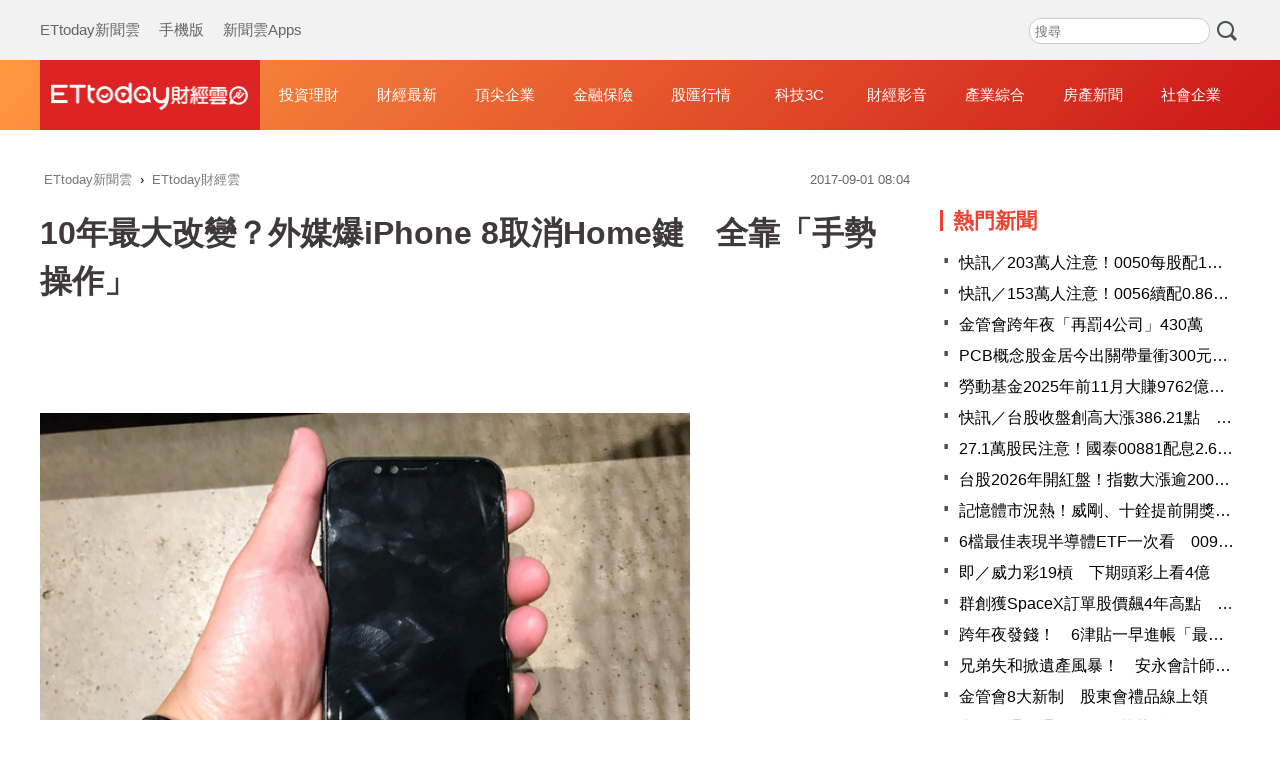

--- FILE ---
content_type: text/html; charset=utf-8
request_url: https://finance.ettoday.net/news/1001104
body_size: 15918
content:
<!doctype html>
<html lang="zh-Hant-TW" prefix="og:http://ogp.me/ns#" itemscope itemtype="https://schema.org/NewsArticle">

<head>
    <!-- ★非共用meta 開始★ -->
    <!-- ★基本meta 開始★ -->
    <meta charset="utf-8">
            <link rel="amphtml" href="https://finance.ettoday.net/amp/amp_news.php7?news_id=1001104">
        <title>10年最大改變？外媒爆iPhone 8取消Home鍵　全靠「手勢操作」 | ETtoday財經雲 | ETtoday新聞雲</title>
    <link rel="canonical" itemprop="mainEntityOfPage" href="https://finance.ettoday.net/news/1001104" />
    <meta name="description" content="蘋果新一代iPhone預計在9月12日亮相，不過果粉好奇的Home鍵到底有沒有被移除？外媒爆料，iPhone 8可能以手勢操作來取代Home鍵，若此消息為真，將會大大改變蘋果手機使用者的習慣。(蘋果,iPhone,iPhone 8,果粉,Home鍵)" />
    <meta property="og:description" itemprop="description" content="蘋果新一代iPhone預計在9月12日亮相，不過果粉好奇的Home鍵到底有沒有被移除？外媒爆料，iPhone 8可能以手勢操作來取代Home鍵，若此消息為真，將會大大改變蘋果手機使用者的習慣。" />
    <meta property="og:url" itemprop="url" content="https://finance.ettoday.net/news/1001104" />
    <meta property="og:title" itemprop="name" content="10年最大改變？外媒爆iPhone 8取消Home鍵　全靠「手勢操作」 | ETtoday財經雲 | ETtoday新聞雲" />
    <meta property="og:image" itemprop="image" content="https://cdn2.ettoday.net/images/2766/e2766295.jpg" />
    <meta property="og:image:type" content="image/jpeg" />
    <meta property="og:image:width" content="1200" />
    <meta property="og:image:height" content="630" />
    <!-- ★基本meta 結束★ -->

    <!-- 新聞資訊(系統站內頁專用) 開始 -->
    <meta name="section" content="財經" />
        <meta name="subsection" itemprop="articleSection" content="財經" />
    <meta name="pubdate" itemprop="dateCreated" content="2017-09-01T08:04:00+08:00" />
    <meta name="lastmod" itemprop="dateModified" http-equiv="last-modified" content="2017-08-31T17:30:42+08:00" />
    <meta name="author" content="ETtoday新聞雲" />
    <meta property="article:author" content="https://www.facebook.com/ETtodaymoney" />
    <meta name="source" itemprop="author" content="ETtoday財經雲" />
    <meta name="dcterms.rightsHolder" content="ETtoday新聞雲">
    <meta name="news_keywords" itemprop="keywords" content="蘋果,iPhone,iPhone 8,果粉,Home鍵">
    <!-- 新聞資訊(系統站內頁專用) 結束 -->
    <!-- ★非共用meta 結束★ -->

    <!-- 共用 meta 開始 -->
    <!-- 共用 meta 開始 -->
<!-- ★基本meta 開始★ -->
<!-- search頁或tag頁或編採不給搜尋引擎蒐錄 開始 -->
<meta name="robots" content="index,follow,noarchive" /><!-- search頁或tag頁或編採不給搜尋引擎蒐錄 結束 -->
<meta name="viewport" content="width=1200" />
<link rel="alternate" type="application/rss+xml" title="ETtoday《財經新聞》" href="https://feeds.feedburner.com/ettoday/finance" />
<!-- ★CSS、JS 開始★ -->
    <link href="//cdn2.ettoday.net/style/finance2020/css/style.css" rel="stylesheet">
    <script src="//cdn2.ettoday.net/style/finance2020/js/all.js"></script>
<!-- DFP code -->
<script type="text/javascript" src="//cdn2.ettoday.net/dfp/dfp-gpt.js"></script>
<!-- ★CSS、JS 結束★ -->
<!-- ★基本meta 結束★ -->

<!-- ★dns-prefetch 開始★ -->
<link rel="dns-prefetch" href="//ad.ettoday.net">
<link rel="dns-prefetch" href="//ad1.ettoday.net">
<link rel="dns-prefetch" href="//ad2.ettoday.net">
<link rel="dns-prefetch" href="//cache.ettoday.net">
<link rel="dns-prefetch" href="//static.ettoday.net">
<link rel="dns-prefetch" href="//cdn1.ettoday.net">
<link rel="dns-prefetch" href="//cdn2.ettoday.net">
<!-- ★dns-prefetch 結束★ -->

<!-- ★社群分享專用 開始★ -->
<meta property="og:locale" content="zh_TW" />
<meta property="fb:app_id" content="146858218737386" />
<meta property="og:site_name" name="application-name" content="ETtoday財經雲" />
<meta property="article:publisher" content="https://www.facebook.com/ETtodaymoney" />
<!-- ★社群分享專用 結束★-->

<!-- touch icon 開始 -->
<link rel="apple-touch-icon" sizes="180x180" href="//cdn2.ettoday.net/style/finance2020/images/touch-icon.png" />
<link rel="shortcut icon" sizes="192x192" href="//cdn2.ettoday.net/style/finance2020/images/touch-icon.png" />
<!-- touch icon 結束 -->

<!-- Google Tag Manager 開始 -->
<!-- GTM DataLayer 開始 -->
<script>
    dataLayer = [{
        'csscode': 'finance',
        'page-id': '1001104',
        'category-id': '17',
        'category-name1': '財經',
        'category-name2': '財經',
        'dept-name': '',
        'author-id': '1163',
        'author-name': '紀佳妘',
        'readtype': 'PC'
    }];
</script>
<!-- GTM DataLayer 結束 -->
<script>
    (function(w, d, s, l, i) {
        w[l] = w[l] || [];
        w[l].push({
            'gtm.start': new Date().getTime(),
            event: 'gtm.js'
        });
        var f = d.getElementsByTagName(s)[0],
            j = d.createElement(s),
            dl = l != 'dataLayer' ? '&l=' + l : '';
        j.async = true;
        j.src =
            'https://www.googletagmanager.com/gtm.js?id=' + i + dl;
        f.parentNode.insertBefore(j, f);
    })(window, document, 'script', 'dataLayer', 'GTM-M6DGLM3');
</script>
<!-- Google Tag Manager 結束 -->
<!-- 共用 meta 結束 -->

<!-- Global site tag (gtag.js) - Google Analytics 開始 -->
<script async src="https://www.googletagmanager.com/gtag/js?id=G-JQNDWD28RZ"></script>
<script>
    window.dataLayer = window.dataLayer || [];

    function gtag() {
        dataLayer.push(arguments);
    }
    gtag('js', new Date());
</script>
<!-- Global site tag (gtag.js) - Google Analytics 結束 -->    <!-- 共用 meta 結束 -->

    <!-- ★非共用meta 開始★ -->
    <!-- JSON-LD(新聞內頁專用) 開始 -->
    <script type="application/ld+json">
        {
            "@context": "https://schema.org",
            "@type": "NewsArticle",
            "mainEntityOfPage": "https://finance.ettoday.net/news/1001104",
            "headline": "10年最大改變？外媒爆iPhone 8取消Home鍵　全靠「手勢操作」",
            "url": "https://finance.ettoday.net/news/1001104",
            "thumbnailUrl": "https://cdn2.ettoday.net/images/2766/e2766295.jpg",
            "articleSection": "財經",
            "creator": ["1001104-紀佳妘", "1001104"],
            "image": {
                "@type": "ImageObject",
                "url": "https://cdn2.ettoday.net/images/2766/e2766295.jpg"
            },
            "dateCreated": "2017-09-01T08:04:00+08:00",
            "datePublished": "2017-09-01T08:04:00+08:00",
            "dateModified": "2017-08-31T17:30:42+08:00",
            "publisher": {
                "@type": "Organization",
                "name": "ETtoday新聞雲",
                "logo": {
                    "@type": "ImageObject",
                    "url": "https://cdn2.ettoday.net/style/finance2020/images/push.jpg"
                }
            },
            "author": {
                "@type": "Organization",
                "name": "ETtoday新聞雲",
                "url": "https://www.ettoday.net/"
            },
            "speakable": {
                "@type": "SpeakableSpecification",
                "xpath": [
                    "/html/head/meta[@property='og:title']/@content",
                    "/html/head/meta[@name='description']/@content"
                ]
            },
            "description": "蘋果新一代iPhone預計在9月12日亮相，不過果粉好奇的Home鍵到底有沒有被移除？外媒爆料，iPhone 8可能以手勢操作來取代Home鍵，若此消息為真，將會大大改變蘋果手機使用者的習慣。",
            "keywords": ["蘋果","iPhone","iPhone 8","果粉","Home鍵"]
        }
    </script>
    <!-- JSON-LD(新聞內頁專用) 結束 -->
    <!-- ★非共用meta 結束★ -->

    <!-- dmp.js 開始 -->
    <script>
        var dmp_event_property = "finance";
        var dmp_id = "1001104";
        var dmp_name = "10年最大改變？外媒爆iPhone 8取消Home鍵　全靠「手勢操作」";
        var dmp_keywords = "蘋果,iPhone,iPhone 8,果粉,Home鍵";
        var dmp_publish_date = "2017-09-01 08:04:00";
        var dmp_modified_date = "2017-08-31 17:30:42";
        var dmp_category_id_list = "17_15";
        var dmp_is_editor_rec = "0";
        var dmp_et_token = "eda97302438851a83af82b2af5b819f1";
        var dmp_event_id = "";
    </script>
    <script src="//cdn2.ettoday.net/jquery/dmp/news.js"></script>
    <!-- dmp.js 結束 -->
</head>

<body id="finance" class="news-page news-1001104 ">
    <!-- Fb Go 開始 -->
    <!-- FB plugins 開始-->
<div id="fb-root"></div>
<!-- FB Quote 選取文字分享 開始-->
<div class="fb-quote"></div>
<!-- FB Quote 選取文字分享 結束-->
<!-- FB plugins 結束-->    <!-- Fb Go 結束 -->
    <!--wrapper_box 開始-->
    <div class="wrapper_box">
        <!-- 模組 新聞內頁 分享按鈕 開始 -->
        <div id="et_sticky_pc">
            <ul>
                <li><a class="btn logo" href="https://finance.ettoday.net" title="回首頁">回首頁</a></li>
                                    <li><a class="btn fb" href="javascript:;" onclick="window.open('https://www.facebook.com/sharer/sharer.php?u='+encodeURIComponent('https://finance.ettoday.net/news/1001104?from=pc-newsshare-fb-fixed'),'facebook-share-dialog','width=626,height=436');" title="facebook">facebook</a></li>

                    <li><a class="btn line" href="javascript:;" onclick="window.open('https://social-plugins.line.me/lineit/share?url='+encodeURIComponent('https://finance.ettoday.net/news/1001104')+'?from=pc-newsshare-line-fixed','LINE','width=626,height=500');return false;" title="LINE">LINE</a></li>

                    <li><a class="btn twitter" href="javascript:;" onclick="window.open('https://twitter.com/intent/tweet?text='+encodeURIComponent('10年最大改變？外媒爆iPhone 8取消Home鍵　全靠「手勢操作」')+'&url=https://finance.ettoday.net/news/1001104?from=pc-newsshare-twitter-fixed','Twittes','width=626,height=436');return false;" title="twitter">twitter</a></li>
                                <li><a class="btn link" href="javascript:;" title="複製連結">複製連結</a></li>
            </ul>
        </div>
        <!-- 模組 新聞內頁 分享按鈕 結束 -->
        <!--wrapper 開始-->
        <div class="wrapper">
            <!--ettop 開始-->
            <!--header.php7-->
            <!--ettop 結束-->
            <!--header_box 開始-->
            
<!-- 財經_轟天雷【硬性】 開始 -->
<div id="finance_thunder" class="top-sky">
    <script type="text/javascript">
        (function() {
            var ts = Math.random();
            document.write('<scr' + 'ipt type="text/javascript" src="https://ad1.ettoday.net/ads.php?bid=finance_thunder&rr=' + ts + '"></scr' + 'ipt>');
        })()
    </script>
</div>
<!-- 財經_轟天雷【硬性】 結束 -->


<!-- 雙門簾廣告 start -->
<div id="finance_curtain" class="twin-curtain">
    <script type="text/javascript">
        (function() {
            //廣告碼 開始
            var ts = Math.random();
            document.write('<scr' + 'ipt type="text/javascript" src="https://ad1.ettoday.net/ads.php?bid=finance_curtain&rr=' + ts + '"></scr' + 'ipt>');
        })();
    </script>
</div>
<!-- 雙門簾廣告  end -->

<!--ettop 開始-->
<div class="ettop">
    <div class="inner clearfix">
        <!--menu_1 開始-->
        <div class="menu_1">
            <a href="https://www.ettoday.net/" target="_blank">ETtoday新聞雲</a>
            <a href="javascript:;" onclick="location.replace('https://www.ettoday.net/changeReadType.php?rtype=0&rurl='+location.href);">手機版</a>
            <a href="https://www.ettoday.net/events/app/ettoday_app.htm" target="_blank">新聞雲Apps</a>
        </div>
        <!--menu_1 結束-->

        <!-- 財經雲_版頭小橫幅_左 開始 -->
        <div id="finance_header_120x50_1" class="ad_header">
            <script type="text/javascript">
                (function() {
                    var ts = Math.random();
                    document.write('<scr' + 'ipt type="text/javascript" src="https://ad1.ettoday.net/ads.php?bid=finance_header_120x50_1&rr=' + ts + '"></scr' + 'ipt>');
                })()
            </script>
        </div>
        <!-- 財經雲_版頭小橫幅_左 結束 -->

        <!-- 全網_版頭_小橫幅 開始 -->
        <div id="all_header_250x50" class="ad_header">
            <script type="text/javascript">
                (function() {
                    var ts = Math.random();
                    document.write('<scr' + 'ipt type="text/javascript" src="https://ad1.ettoday.net/ads.php?bid=all_header_250x50&rr=' + ts + '"></scr' + 'ipt>');
                })()
            </script>
        </div>
        <!-- 全網_版頭_小橫幅 結束 -->

        <!-- 財經雲_版頭小橫幅_右 開始 -->
        <div id="finance_header_120x50_2" class="ad_header">
            <script type="text/javascript">
                (function() {
                    var ts = Math.random();
                    document.write('<scr' + 'ipt type="text/javascript" src="https://ad1.ettoday.net/ads.php?bid=finance_header_120x50_2&rr=' + ts + '"></scr' + 'ipt>');
                })()
            </script>
        </div>
        <!-- 財經雲_版頭小橫幅_右 結束 -->

        <!--搜尋 開始-->
        <div class="search_box">
            <form method="get" action="https://finance.ettoday.net/search.php7">
                <input class="txt" type="search" name='keyword' placeholder="搜尋" />
                <input class="btn" type="submit">
            </form>
        </div>
        <!--搜尋 結束-->
    </div>
</div>
<!--ettop 結束-->
<!--header_box 開始-->
<div class="header_box">
    <!--header 開始-->
    <div class="header">
        <div class="main_logo"><a href="https://finance.ettoday.net" title="回首頁">財經雲</a></div>
        <!--nav_1 主選單 開始-->
        <div id="float_nav" class="nav_1 clearfix">
            <ul class="clearfix">
                <li><a href="https://finance.ettoday.net/focus/775">投資理財</a></li>
                <li><a href="https://finance.ettoday.net/focus/104">財經最新</a></li>
                <li><a href="https://finance.ettoday.net/focus/106">頂尖企業</a></li>
                <li><a href="https://finance.ettoday.net/focus/131">金融保險</a></li>
                <li><a href="https://finance.ettoday.net/focus/175">股匯行情</a></li>
                <li><a href="https://finance.ettoday.net/focus/427">科技3C</a></li>
                <li><a href="https://boba.ettoday.net/category/267" target="_blank">財經影音</a></li>
                <li><a href="https://finance.ettoday.net/focus/776">產業綜合</a></li>
                <li><a href="https://house.ettoday.net/" target="_blank">房產新聞</a></li>
                <li><a href="https://finance.ettoday.net/focus/779">社會企業</a></li>
            </ul>
        </div>
        <!--nav_1 主選單 結束-->
    </div>
    <!--header 結束-->
</div>
<!--header_box 結束-->

<!-- 財經_超級大橫幅 開始 -->
<div id="finance_970x90" class="ad_970">
    <script type="text/javascript">
        (function() {
            var ts = Math.random();
            document.write('<scr' + 'ipt type="text/javascript" src="https://ad1.ettoday.net/ads.php?bid=finance_970x90&rr=' + ts + '"></scr' + 'ipt>');
        })()
    </script>
</div>
<!-- 財經_超級大橫幅 結束 -->

            <!--header_box 結束-->
            <!--container_box 開始-->
            <div class="container_box">
                <!--container 開始-->
                <div class="container">
                    <!--r1 開始-->
                    <div class="r1 clearfix">

                        <!--c1 開始-->
                        <div class="c1">
                            <!--breadcrumb_box 開始-->
                            <div class="breadcrumb_box clearfix">
                                <!--麵包屑 開始-->
                                <div class="menu_bread_crumb" itemscope itemtype="http://schema.org/BreadcrumbList">
                                    <!-- 第一層 開始 -->
                                    <div itemscope itemtype="http://schema.org/ListItem" itemprop="itemListElement">
                                        <a itemscope itemtype="http://schema.org/Thing" itemprop="item" href="https://www.ettoday.net/" id="https://www.ettoday.net/">
                                            <span itemprop="name">ETtoday新聞雲</span>
                                        </a>
                                        <meta itemprop="position" content="1" />
                                    </div>
                                    <!-- 第一層 結束 -->
                                    ›
                                    <!-- 第二層 開始 -->
                                    <div itemscope itemtype="http://schema.org/ListItem" itemprop="itemListElement">
                                        <a itemscope itemtype="http://schema.org/Thing" itemprop="item" href="https://finance.ettoday.net/" id="https://finance.ettoday.net/">
                                            <span itemprop="name">ETtoday財經雲</span>
                                        </a>
                                        <meta itemprop="position" content="2" />
                                    </div>
                                    <!-- 第二層 結束 -->
                                </div>
                                <!--麵包屑 結束-->
                                <!--時間 開始-->
                                <time class="date" itemprop="datePublished" datetime="30">
                                    2017-09-01 08:04                                </time>
                                <!--時間 結束-->
                            </div>
                            <!--breadcrumb_box 結束-->
                            <!--新聞模組 開始-->
                            <div class="subject_article">
                                <!--網站logo 列印時出現 開始-->
                                <div class="site_logo" style="display:none;">
                                    <img src="https://cdn2.ettoday.net/style/finance2020/images/logo_print.jpg" />
                                </div>
                                <!--網站logo 列印時出現 結束-->
                                <header>
                                    <h1 class="title" itemprop="headline">10年最大改變？外媒爆iPhone 8取消Home鍵　全靠「手勢操作」</h1>
                                </header>

                                <!-- 財經_文字廣告(上) 開始 -->
                                <div id="finance_text_1" class="finance_text_1">
                                    <script type="text/javascript">
                                        (function() {
                                            var ts = Math.random();
                                            document.write('<scr' + 'ipt type="text/javascript" src="https://ad.ettoday.net/ads.php?bid=finance_text_1&rr=' + ts + '"></scr' + 'ipt>');
                                        })()
                                    </script>
                                </div>
                                <!-- 財經_文字廣告(上) 結束 -->

                                <!--各頻道PC 文首分享 開始-->
                                <!--模組 et_social_1 開始-->
<div class="et_social_1">
	<!-------成人警告 開始----------->
		<!-------成人警告 結束----------->

	<!-- menu 開始 -->
		<!-- <div class="menu">
	</div> -->
		<!-- menu 結束 -->
</div>
<!--模組 et_social_1 結束-->
                                <!--各頻道PC 文首分享 結束-->

                                <!--本文 開始-->
                                <!--
                                    -->
                                <div class="story" itemprop="articleBody">
                                    <p><img src="//cdn2.ettoday.net/images/2766/d2766295.jpg" alt="▲獨／iPhone 8 試玩   外觀動眼看。（圖／記者洪聖壹攝）" width="600" height="450" /></p>
<p><strong>▲iPhone 8 的展示品，與最近外媒傳聞的相差並不大。（圖／記者洪聖壹攝，下同）</strong></p>
<p>財經中心／綜合報導</p>
<p>蘋果新一代iPhone預計在9月12日亮相，不過果粉好奇的Home鍵到底有沒有被移除？<span style="color: rgb(0, 0, 255);"><strong>外媒爆料，iPhone 8可能以手勢操作來取代Home鍵</strong></span>，若此消息為真，將會大大改變蘋果手機使用者的習慣。</p>
<p>自從2007年iPhone問世以來，Home鍵向來是蘋果設計特點之一。不過根據<a href="https://www.bloomberg.com/news/articles/2017-08-30/how-apple-plans-to-change-the-way-you-use-the-next-iphone" target="https://www.bloomberg.com/news/articles/2017-08-30/how-apple-plans-to-change-the-way-you-use-the-next-iphone">《彭博》</a>目睹新機畫面及知情人士透露，<span style="color: rgb(0, 0, 255);"><strong>不僅將拿掉實體Home鍵，就連虛擬Home鍵也一併取消</strong></span>，就是要改變果粉的使用方式，改採手勢操作。</p>
    <!-- 新聞中_巨幅 start-->
    <div class="ad_in_news" style="mragin:10px auto;text-align:center">
     <div class="ad_readmore">[廣告]請繼續往下閱讀...</div>
     <script language="JavaScript" type="text/javascript">
      var ts = Math.random();
      document.write('<scr' + 'ipt language="JavaScript" type="text/javascript" src="https://ad.ettoday.net/ads.php?bid=finance_in_news_1&rr='+ ts +'"></scr' + 'ipt>');
     </script>
    </div>
    <!-- 新聞中_巨幅 end-->
    
<p><img src="//cdn2.ettoday.net/images/2766/d2766296.jpg" alt="▲獨／iPhone 8 試玩   外觀動眼看。（圖／記者洪聖壹攝）" width="600" height="450" /></p>
<p>報導指出，新iPhone螢幕下方將有一條細長軟件區（software bar），藉此用以取代Home鍵，<span style="color: rgb(0, 0, 255);"><strong>消費者可以透過手指將其移動至螢幕中間，即可打開手機，或是利用相同手勢，開啟多工處理</strong></span>，此外向上滑動則可以關掉APP或回到主畫面。</p>
<p>值得一提的是，<a href="https://www.cnbc.com/2017/08/30/iphone-8-will-sport-gesture-controls-instead-of-home-button--report.html" target="https://www.cnbc.com/2017/08/30/iphone-8-will-sport-gesture-controls-instead-of-home-button--report.html">《CNBC》</a>日前也提及，彭博報導內容也證實先前市場傳出蘋果有意移除Home鍵，或是把Touch ID等部分功能移到其他地方，但彭博並未提及Touch ID是否有更動。對此蘋果發言人拒絕回應相關訊息，不予置評。</p>                                </div>
                                <!--本文 結束-->
                                <img src="https://www.ettoday.net/source/et_track.php7" width="0" height="0" style="display:none;">



                                

                                <!-- 財經_文末_In-Read 開始 -->
                                <div id="finance_inread" class="ad-position-fix">
                                    <script type="text/javascript">
                                        (function() {
                                            var ts = Math.random();
                                            document.write('<scr' + 'ipt type="text/javascript" src="https://ad.ettoday.net/ads.php?bid=finance_inread&rr=' + ts + '"></scr' + 'ipt>');
                                        })()
                                    </script>
                                </div>
                                <!-- 財經_文末_In-Read 結束 -->

                                <!--tag 關鍵字 開始-->
                                <p class="tag">
                                    <span>關鍵字：</span>
                                                                            <a href="https://finance.ettoday.net/tag/蘋果">蘋果</a>
                                        ﹑                                                                            <a href="https://finance.ettoday.net/tag/iPhone">iPhone</a>
                                        ﹑                                                                            <a href="https://finance.ettoday.net/tag/iPhone 8">iPhone 8</a>
                                        ﹑                                                                            <a href="https://finance.ettoday.net/tag/果粉">果粉</a>
                                        ﹑                                                                            <a href="https://finance.ettoday.net/tag/Home鍵">Home鍵</a>
                                                                                                            </p>
                                <!--tag 關鍵字 結束-->

                                <!-- 全網_新聞內頁_推薦閱讀上方文字(3) 開始 -->
                                <div id="all_news_text1" class="all_news_text1">
                                    <script type="text/javascript">
                                        (function() {
                                            var ts = Math.random();
                                            document.write('<scr' + 'ipt type="text/javascript" src="https://ad.ettoday.net/ads.php?bid=all_news_text1&rr=' + ts + '"></scr' + 'ipt>');
                                        })()
                                    </script>
                                </div>
                                <!-- 全網_新聞內頁_推薦閱讀上方文字(3) 結束 -->



                                <!--各頻道PC 文末分享 開始-->
                                <!--模組 et_social_2、et_social_3 共用 CSS 開始-->
<link rel="stylesheet" href="https://cdn2.ettoday.net/style/et_common/css/social_sharing_2.css">
<!--模組 et_social_2、et_social_3 共用 CSS 結束-->

<!--模組 et_social_2 開始-->
<div class="et_social_2">
	<p>分享給朋友：</p>
	<!-- menu 開始 -->
	<div class="menu">
				<a href="javascript:;" onclick="window.open('https://www.facebook.com/sharer/sharer.php?u='+encodeURIComponent('https://finance.ettoday.net/news/1001104')+'?from=pc-newsshare-fb','facebook-share-dialog','width=626,height=436');return false;" class="facebook" title="分享到Facebook"></a>
		<a href="javascript:;" onclick="window.open('https://social-plugins.line.me/lineit/share?url='+encodeURIComponent('https://finance.ettoday.net/news/1001104')+'?from=pc-newsshare-line','LINE','width=626,height=500');return false;" class="line" title="分享到LINE"></a>
		<a href="javascript:;" onclick="window.open('https://twitter.com/intent/tweet?text='+encodeURIComponent('10年最大改變？外媒爆iPhone 8取消Home鍵　全靠「手勢操作」')+'&url=https://finance.ettoday.net/news/1001104?from=pc-newsshare-twitter','Twittes','width=626,height=436');return false;" class="x" title="分享到X"></a>
				<a class="copy-link" title="複製連結"></a>
		<a class="print" onclick="window.print();" title="列印本頁"></a> 
				<a class="message scrollgo" title="點我留言" rel=".fb-comments"></a>
			</div>
	<!-- menu 結束 -->
</div>
<!--模組 et_social_2 結束-->

<!--模組 et_social_3 開始-->
<div class="et_social_3">
	<p>追蹤我們：</p>
	<!-- menu 開始 -->
	<div class="menu">
		<a href="https://www.facebook.com/ETtodaymoney" class="facebook" title="追蹤Facebook粉絲團" target="_blank"></a>
		<a href="https://www.youtube.com/user/ettoday" class="youtube" title="訂閱YouTube" target="_blank"></a>
		<a href="https://www.instagram.com/ettodaytw" class="instagram" title="追蹤IG" target="_blank"></a>
		<a href="https://line.me/R/ti/p/%40ETtoday" class="line" title="加LINE好友" target="_blank"></a>
		<a href="https://twitter.com/ettodaytw" class="x" title="追蹤X" target="_blank"></a>
		<a href="https://t.me/ETtodaynews" class="telegram" title="追蹤Telegram" target="_blank"></a>
	</div>
	<!-- menu 結束 -->
</div>
<!--模組 et_social_3 結束-->
                                <!--各頻道PC 文末分享 結束-->


                                <p class="note">※本文版權所有，非經授權，不得轉載。<a href="https://www.ettoday.net/member/clause_copyright.php" target="_blank">[ETtoday著作權聲明]</a>※</p>
                            </div>
                            <!--新聞模組 結束-->

                            <!-- 影音開框 開始-->
                            <link rel="stylesheet" href="https://cdn2.ettoday.net/style/live-frame2018/etlive.css?20181214" type="text/css"/>
                   <script src="https://cdn2.ettoday.net/style/live-frame2018/etlive.js"></script>            <div class="video_frame">
                <h2 class="live_title"><a target="_blank" href="https://msg.ettoday.net/msg_liveshow.php?redir=https%3A%2F%2Fboba.ettoday.net%2Fvideonews%2F488677%3Ffrom%3Dvodframe_finance&vid=488677">【勇敢的人先享受祝福】跨年時他在人海中大喊我生日　101旁路人全幫慶生！</a></h2>
                <div id="ettoday_channel_frame" style="clear:both">
                    <div class="ettoday_vod">
                        <span class="live_btn_close"></span>
                        <a href="https://msg.ettoday.net/msg_liveshow.php?redir=https%3A%2F%2Fboba.ettoday.net%2Fvideonews%2F488677%3Ffrom%3Dvodframe_finance&vid=488677" target="_blank">
                            <img src='https://cdn2.ettoday.net/style/misc/loading_800x450.gif' data-original='//cdn2.ettoday.net/film/images/488/d488677.jpg?cdnid=1368550' alt='【勇敢的人先享受祝福】跨年時他在人海中大喊我生日　101旁路人全幫慶生！' >
                        </a>
                    </div>
                </div>
            </div>
            <!-- 追蹤碼 開始 -->
             <script async src="https://www.googletagmanager.com/gtag/js?id=G-9K3S62N7C5"></script>
            
             <script>
             window.dataLayer = window.dataLayer || [];
             function gtag(){dataLayer.push(arguments);}
             gtag('js', new Date());
             gtag('config', 'G-9K3S62N7C5');//GA4

             //GA4-load
             gtag('event', 'et_load', {
                 '影片標題_load': '【勇敢的人先享受祝福】跨年時他在人海中大喊我生日　101旁路人全幫慶生！',
                 '站台_load': 'vodframe_finance',
                 'send_to': ['G-9K3S62N7C5','G-JYGZKCZLK4']
             });

             //GA4-click
             $(".live_title a,.ettoday_vod a").click(function() {
                 gtag('event', 'et_click', {
                     '影片標題_click': '【勇敢的人先享受祝福】跨年時他在人海中大喊我生日　101旁路人全幫慶生！',
                     '站台_click': 'vodframe_finance',
                     'send_to': ['G-9K3S62N7C5','G-JYGZKCZLK4']
                    });
             });
             </script>
             <!-- 追蹤碼 結束 -->                            <!-- 影音開框 結束 -->

                            <!-- 文章推薦模組 1 start-->
                            <div id="finances_recirculation_1" class="recirculation">
                                <script type="text/javascript">
                                    var ts = Math.random();
                                    document.write('<scr' + 'ipt language="JavaScript" type="text/javascript" src="https://ad.ettoday.net/ads.php?bid=finances_recirculation_1&rr=' + ts + '"></scr' + 'ipt>');
                                </script>
                            </div>
                            <!-- 文章推薦模組 1 end-->

                            <!--推薦閱讀 block_1 開始-->
                            <div class="block_1 recomm-news">
                                <h2 class="block_title">推薦閱讀</h2>
                                <!--part_pictxt_3 開始-->
                                <div class="part_pictxt_3">

                                                                            <!--組-->
                                        <a class="piece clearfix" href="https://finance.ettoday.net/news/1001122" title="有降有推！日圓貶近一個月新低　哈日族：0.25快來吧">
                                            <div class="pic lazyload">

                                                <img src="https://cdn2.ettoday.net/style/misc/loading_300x225.gif" data-original="https://cdn2.ettoday.net/images/883/c883572.jpg" data-original="//cdn2.ettoday.net/images/883" title="有降有推！日圓貶近一個月新低　哈日族：0.25快來吧" alt="有降有推！日圓貶近一個月新低　哈日族：0.25快來吧">

                                            </div>
                                            <h3>
                                                                                                有降有推！日圓貶近一個月新低　哈日族：0.25快來吧                                            </h3>
                                            <p>美國經濟數據亮眼，美元指數彈升，日圓再度走低，貶破110價位，根據台銀最新牌告價格，日圓現金匯價盤中一度走低至0.2755，步步進逼月初的0.2754低點，讓不少哈日族紛紛大喊「趕快跌到0.25吧」！</p>
                                            <p class="date">2017-08-31 11:59</p>
                                        </a>
                                        <!--組-->
                                                                            <!--組-->
                                        <a class="piece clearfix" href="https://finance.ettoday.net/news/1001095" title="台灣找不到第二人！　謝金河列4點大讚張忠謀的貢獻">
                                            <div class="pic lazyload">

                                                <img src="https://cdn2.ettoday.net/style/misc/loading_300x225.gif" data-original="https://cdn2.ettoday.net/images/2601/c2601493.jpg" data-original="//cdn2.ettoday.net/images/2601" title="台灣找不到第二人！　謝金河列4點大讚張忠謀的貢獻" alt="台灣找不到第二人！　謝金河列4點大讚張忠謀的貢獻">

                                            </div>
                                            <h3>
                                                                                                台灣找不到第二人！　謝金河列4點大讚張忠謀的貢獻                                            </h3>
                                            <p>台積電董事長張忠謀昨出席台灣玉山科技協會演講時，針對企業保留盈餘課稅、供電投資環境等議題發表意見，而與會的財信傳媒董事長謝金河，在臉書分享張忠謀全場演講的摘要，且大讚「他對台灣的貢獻，恐怕企業界無人能出其右」。</p>
                                            <p class="date">2017-08-31 10:38</p>
                                        </a>
                                        <!--組-->
                                                                            <!--組-->
                                        <a class="piece clearfix" href="https://finance.ettoday.net/news/1000287" title="差一天換錢差很大！日圓貶破0.28字頭　換5萬可多吃3碗拉麵">
                                            <div class="pic lazyload">

                                                <img src="https://cdn2.ettoday.net/style/misc/loading_300x225.gif" data-original="https://cdn2.ettoday.net/images/2626/c2626064.jpg" data-original="//cdn2.ettoday.net/images/2626" title="差一天換錢差很大！日圓貶破0.28字頭　換5萬可多吃3碗拉麵" alt="差一天換錢差很大！日圓貶破0.28字頭　換5萬可多吃3碗拉麵">

                                            </div>
                                            <h3>
                                                                                                    <i class="icon_type_video"></i>
                                                                                                差一天換錢差很大！日圓貶破0.28字頭　換5萬可多吃3碗拉麵                                            </h3>
                                            <p>北韓發射飛彈，日圓兌美元飆破109價位，創4個月新高，避險情緒一度瀰漫市場，不過隨著市場緊張氣氛消散，日圓今日止升走貶，根據台銀最新牌告價格，日圓現金匯價開盤就貶破0.28，日圓現鈔賣出價格一度來到0.2771，創2週以來新低點。</p>
                                            <p class="date">2017-08-30 11:33</p>
                                        </a>
                                        <!--組-->
                                                                            <!--組-->
                                        <a class="piece clearfix" href="https://finance.ettoday.net/news/1000270" title="全球唯一彭淮南獲14A總裁殊榮　網讚爆：真正台灣之光">
                                            <div class="pic lazyload">

                                                <img src="https://cdn2.ettoday.net/style/misc/loading_300x225.gif" data-original="https://cdn2.ettoday.net/images/2764/c2764020.jpg" data-original="//cdn2.ettoday.net/images/2764" title="全球唯一彭淮南獲14A總裁殊榮　網讚爆：真正台灣之光" alt="全球唯一彭淮南獲14A總裁殊榮　網讚爆：真正台灣之光">

                                            </div>
                                            <h3>
                                                                                                全球唯一彭淮南獲14A總裁殊榮　網讚爆：真正台灣之光                                            </h3>
                                            <p>全球金融雜誌（Global Finance）最新公布的評選，現年78歲的台灣中央銀行總裁彭淮南再度榮獲最高的A級評價，成為全球唯一的「14A總裁」，讓網友大讚「了不起，這才是真正的台灣之光」。</p>
                                            <p class="date">2017-08-30 12:50</p>
                                        </a>
                                        <!--組-->
                                                                            <!--組-->
                                        <a class="piece clearfix" href="https://finance.ettoday.net/news/998620" title="花800拚頭獎！威力彩上看11.5億　「聰明包牌法」大公開">
                                            <div class="pic lazyload">

                                                <img src="https://cdn2.ettoday.net/style/misc/loading_300x225.gif" data-original="https://cdn2.ettoday.net/images/2636/c2636948.jpg" data-original="//cdn2.ettoday.net/images/2636" title="花800拚頭獎！威力彩上看11.5億　「聰明包牌法」大公開" alt="花800拚頭獎！威力彩上看11.5億　「聰明包牌法」大公開">

                                            </div>
                                            <h3>
                                                                                                花800拚頭獎！威力彩上看11.5億　「聰明包牌法」大公開                                            </h3>
                                            <p>連摃26期的威力彩，頭獎衝到新台幣11.5億元，就連2獎也上看1500萬元的獎金，引爆全台包牌熱。不過彩券要怎麼買才容易中大獎？民眾分析建議，使用包牌的方式，僅花800元，就能大大提升中獎機率，彩迷可別與財神爺擦身而過。</p>
                                            <p class="date">2017-08-28 15:12</p>
                                        </a>
                                        <!--組-->
                                                                            <!--組-->
                                        <a class="piece clearfix" href="https://finance.ettoday.net/news/998597" title="世大運中華隊金牌數暴衝！　老謝：讓年輕人找回自信">
                                            <div class="pic lazyload">

                                                <img src="https://cdn2.ettoday.net/style/misc/loading_300x225.gif" data-original="https://cdn2.ettoday.net/images/2756/c2756516.jpg" data-original="//cdn2.ettoday.net/images/2756" title="世大運中華隊金牌數暴衝！　老謝：讓年輕人找回自信" alt="世大運中華隊金牌數暴衝！　老謝：讓年輕人找回自信">

                                            </div>
                                            <h3>
                                                                                                世大運中華隊金牌數暴衝！　老謝：讓年輕人找回自信                                            </h3>
                                            <p>台灣選手在世大運奪得的金、銀、銅獎牌數，不斷改寫歷屆紀錄。財信傳媒董事長謝金河對此表示，在台灣任何一件事都有兩面看法，特別是在政治議題，永遠擺脫不了藍綠對立，只有運動場域能夠把每個人的心緊緊相擁在一起，大家不分黨派，共同為台灣的選手加油打氣，這次世大運開低走高，創造了一次傳奇。</p>
                                            <p class="date">2017-08-28 11:13</p>
                                        </a>
                                        <!--組-->
                                                                            <!--組-->
                                        <a class="piece clearfix" href="https://finance.ettoday.net/news/997259" title="愛遲到、早下班立刻黑到底　新鮮人10大白目行為黑名單">
                                            <div class="pic lazyload">

                                                <img src="https://cdn2.ettoday.net/style/misc/loading_300x225.gif" data-original="https://cdn2.ettoday.net/images/2382/c2382623.jpg" data-original="//cdn2.ettoday.net/images/2382" title="愛遲到、早下班立刻黑到底　新鮮人10大白目行為黑名單" alt="愛遲到、早下班立刻黑到底　新鮮人10大白目行為黑名單">

                                            </div>
                                            <h3>
                                                                                                愛遲到、早下班立刻黑到底　新鮮人10大白目行為黑名單                                            </h3>
                                            <p>新鮮人踏入職場，總是得學會察言觀色，無論是在心境態度、言行舉止上都必須特別留意，尤其到新環境，想要好好生存，就別惹火主管及資深前輩，不然未來日子可就難過了，《Daily View網路溫度計》透過大數據關鍵引擎分析，整理出新鮮人最容易誤踩的10大地雷，小心被列為白目新人的黑名單中。</p>
                                            <p class="date">2017-08-27 08:02</p>
                                        </a>
                                        <!--組-->
                                                                            <!--組-->
                                        <a class="piece clearfix" href="https://finance.ettoday.net/news/996825" title="果粉把錢準備好！iPhone 8預估9/22上市　基本款訂價衝破3萬">
                                            <div class="pic lazyload">

                                                <img src="https://cdn2.ettoday.net/style/misc/loading_300x225.gif" data-original="https://cdn2.ettoday.net/images/2718/c2718131.jpg" data-original="//cdn2.ettoday.net/images/2718" title="果粉把錢準備好！iPhone 8預估9/22上市　基本款訂價衝破3萬" alt="果粉把錢準備好！iPhone 8預估9/22上市　基本款訂價衝破3萬">

                                            </div>
                                            <h3>
                                                                                                果粉把錢準備好！iPhone 8預估9/22上市　基本款訂價衝破3萬                                            </h3>
                                            <p>全球果粉都在等，引起高度關注的的蘋果iPhone 8將在下個月舉行發布，根據外媒報導，發表會的時間點可能落在9月12日，上市的時間最有可能選在9月22日，與先前爆料達人的訊息一致，讓不少人迫不及待等新機現身。</p>
                                            <p class="date">2017-08-25 16:13</p>
                                        </a>
                                        <!--組-->
                                                                            <!--組-->
                                        <a class="piece clearfix" href="https://finance.ettoday.net/news/997292" title="七夕情人節想脫單？　6種「NG禮物」送了保證被討厭">
                                            <div class="pic lazyload">

                                                <img src="https://cdn2.ettoday.net/style/misc/loading_300x225.gif" data-original="https://cdn2.ettoday.net/images/2520/c2520925.jpg" data-original="//cdn2.ettoday.net/images/2520" title="七夕情人節想脫單？　6種「NG禮物」送了保證被討厭" alt="七夕情人節想脫單？　6種「NG禮物」送了保證被討厭">

                                            </div>
                                            <h3>
                                                                                                七夕情人節想脫單？　6種「NG禮物」送了保證被討厭                                            </h3>
                                            <p>七夕情人節又快到了，每到這個浪漫的節日，不管是男生或女生總會想買禮物表達心意，無論是要告白脫單或是想給另一半驚喜的你，以下6種地雷禮物要特別小心，可別送錯禮、表錯情，惹得對方不開心，害自己走上分手一途啊！</p>
                                            <p class="date">2017-08-26 08:02</p>
                                        </a>
                                        <!--組-->
                                                                            <!--組-->
                                        <a class="piece clearfix" href="https://finance.ettoday.net/news/996824" title="科技富豪榜出爐！郭董狠撈3000億全球第23　台灣僅3人上榜">
                                            <div class="pic lazyload">

                                                <img src="https://cdn2.ettoday.net/style/misc/loading_300x225.gif" data-original="https://cdn2.ettoday.net/images/2613/c2613218.jpg" data-original="//cdn2.ettoday.net/images/2613" title="科技富豪榜出爐！郭董狠撈3000億全球第23　台灣僅3人上榜" alt="科技富豪榜出爐！郭董狠撈3000億全球第23　台灣僅3人上榜">

                                            </div>
                                            <h3>
                                                                                                科技富豪榜出爐！郭董狠撈3000億全球第23　台灣僅3人上榜                                            </h3>
                                            <p>《富比士》（Forbes）最新公布2017年全球100大科技富豪榜，由微軟創辦人比爾蓋茲（Bill Gates）奪下冠軍寶座，而台灣這次則有3人擠進排行榜中，又以鴻海董事長郭台銘排名最高，名列23，不但比去年進步8名，淨財產高達102億美元（約新台幣3105億元），較去年暴增66億美元。</p>
                                            <p class="date">2017-08-25 12:08</p>
                                        </a>
                                        <!--組-->
                                                                            <!--組-->
                                        <a class="piece clearfix" href="https://finance.ettoday.net/news/3094468" title="記憶體市況熱！威剛、十銓提前開獎　獲利皆年增破1000%">
                                            <div class="pic lazyload">

                                                <img src="https://cdn2.ettoday.net/style/misc/loading_300x225.gif" data-original="https://cdn2.ettoday.net/images/8054/f8054396.jpg" data-original="" title="記憶體市況熱！威剛、十銓提前開獎　獲利皆年增破1000%" alt="記憶體市況熱！威剛、十銓提前開獎　獲利皆年增破1000%">

                                            </div>
                                            <h3>
                                                                                                記憶體市況熱！威剛、十銓提前開獎　獲利皆年增破1000%                                            </h3>
                                            <p>記憶體模組族群股價近期表現強勢，威剛（3260）、十銓（4967）因有價證券多次達集中交易市場公布注意交易資訊標準，依規定公告相關財務業務資訊，供投資人參考，兩家公司11月都表現強勢，獲利都年增超過1000%。

</p>
                                            <p class="date">2026-01-02 17:09</p>
                                        </a>
                                        <!--組-->
                                    
                                </div>
                                <!--part_pictxt_3 結束-->
                            </div>
                            <!--推薦閱讀 block_1 結束-->

                            <!-- 文章推薦模組 2 start-->
                            <div id="finances_recirculation_2" class="recirculation">
                                <script type="text/javascript">
                                    var ts = Math.random();
                                    document.write('<scr' + 'ipt language="JavaScript" type="text/javascript" src="https://ad.ettoday.net/ads.php?bid=finances_recirculation_2&rr=' + ts + '"></scr' + 'ipt>');
                                </script>
                            </div>
                            <!-- 文章推薦模組 2 end-->

                            <!--讀者迴響 block_1 開始-->
                            <div class="block_1 fb-comments">
                                <h2 class="block_title">讀者迴響</h2>
                                <!--et 留言版 開始-->
                                <div id="et_comments">
                                                                            <!--menu 開始-->
                                        <div class="menu">
                                            <button class="btn_et current gtmclick">ETtoday留言</button>
                                            <button class="btn_fb gtmclick">FB留言</button>
                                        </div>
                                        <!--menu 結束-->
                                                                        <!--et_board 開始-->
                                    <div class="et_board">
                                        <!--留言 iframe 開始-->
                                        <iframe id="et_comments_inner" class="et_comments_inner" src="https://media.ettoday.net/source/et_comments3.php7?news_id=1001104&title=10%E5%B9%B4%E6%9C%80%E5%A4%A7%E6%94%B9%E8%AE%8A%EF%BC%9F%E5%A4%96%E5%AA%92%E7%88%86iPhone+8%E5%8F%96%E6%B6%88Home%E9%8D%B5%E3%80%80%E5%85%A8%E9%9D%A0%E3%80%8C%E6%89%8B%E5%8B%A2%E6%93%8D%E4%BD%9C%E3%80%8D&url=https%3A%2F%2Ffinance.ettoday.net%2Fnews%2F1001104" scrolling="no" allowtransparency="true"></iframe>
                                        <!--留言 iframe 結束-->
                                    </div>
                                    <!--et_board 開始-->
                                    <!--fb_board 開始-->
                                    <div class="fb_board">
                                        <!--FB 留言板 start-->
                                        <div class="fb-comments" data-width="100%" data-mobile="" data-href="https://finance.ettoday.net/news/1001104" data-numposts="5" data-colorscheme="light"></div>
                                        <!--FB 留言板 end-->
                                    </div>
                                    <!--fb_board 結束-->
                                    <!--btn_go 下載App按鈕 開始-->
                                    <a class="btn_go gtmclick" href="https://www.ettoday.net/events/ad-source/app/redirect-et-comments.php?news_id=1001104" target="_blank">我也要留言，快前往新聞雲App！</a>
                                    <!--btn_go 下載App按鈕 結束-->
                                </div>
                                <!--et 留言版 結束-->
                            </div>
                            <!--讀者迴響 block_1 結束-->

                        </div>
                        <!--c1 結束-->
                        <!-- InstanceEndEditable -->
                        <!--c2 開始-->
                        
<!-- PC_全網_超級快閃廣告 start -->
<div id="all_crazygif" class="crazygif">
  <script type="text/javascript">
  (function(){
    var ts = Math.random();
    document.write('<scr' + 'ipt type="text/javascript" src="https://ad2.ettoday.net/ads.php?bid=all_crazygif&rr='+ ts +'"></scr' + 'ipt>');
  })()
  </script>
</div>
<!-- PC_全網_超級快閃廣告 end -->

<!--c2 開始-->
<div class="c2">
    <div class="inner">

        <!-- 財經_巨幅_上方【硬性】 開始 -->
        <div id="finance_300x250_top" class="ad_300">
            <script type="text/javascript">
                (function() {
                    var ts = Math.random();
                    document.write('<scr' + 'ipt type="text/javascript" src="https://ad2.ettoday.net/ads.php?bid=finance_300x250_top&rr=' + ts + '"></scr' + 'ipt>');
                })()
            </script>
        </div>
        <!-- 財經_巨幅_上方【硬性】 結束 -->

        <!-- 全網_巨幅(上2)【分】 開始 -->
        <div id="all_300x250" class="ad_300">
            <script type="text/javascript">
                (function() {
                    var ts = Math.random();
                    document.write('<scr' + 'ipt type="text/javascript" src="https://ad2.ettoday.net/ads.php?bid=all_300x250&rr=' + ts + '"></scr' + 'ipt>');
                })()
            </script>
        </div>
        <!-- 全網_巨幅(上2)【分】 結束 -->



        <!--熱門新聞 block_2 開始-->
        <div class="block_2 sidebar-hot-news">
            <h2 class="block_title_4">熱門新聞</h2>
            <div class="part_txt_1">
                <!-- 財經_熱門新聞_文字廣告(左)【硬性】 開始 -->
                <div id="finance_text_4" class="">
                    <script type="text/javascript">
                        (function() {
                            var ts = Math.random();
                            document.write('<scr' + 'ipt type="text/javascript" src="https://ad2.ettoday.net/ads.php?bid=finance_text_4&rr=' + ts + '"></scr' + 'ipt>');
                        })()
                    </script>
                </div>
                <!-- 財經_熱門新聞_文字廣告(左)【硬性】 結束 -->

                <!-- 財經_熱門新聞_文字廣告(右)【硬性】 開始 -->
                <div id="finance_text_5" class="">
                    <script type="text/javascript">
                        (function() {
                            var ts = Math.random();
                            document.write('<scr' + 'ipt type="text/javascript" src="https://ad2.ettoday.net/ads.php?bid=finance_text_5&rr=' + ts + '"></scr' + 'ipt>');
                        })()
                    </script>
                </div>
                <!-- 財經_熱門新聞_文字廣告(右)【硬性】 結束 -->

                <h3><a href="https://finance.ettoday.net/news/3094368" title="快訊／203萬人注意！0050每股配1元　最後買進日1／21">快訊／203萬人注意！0050每股配1元　最後買進日1／21</a></h3><h3><a href="https://finance.ettoday.net/news/3094362" title="快訊／153萬人注意！0056續配0.866元　年化配息率逾9%">快訊／153萬人注意！0056續配0.866元　年化配息率逾9%</a></h3><h3><a href="https://finance.ettoday.net/news/3094033" title="金管會跨年夜「再罰4公司」430萬">金管會跨年夜「再罰4公司」430萬</a></h3><h3><a href="https://finance.ettoday.net/news/3094156" title="PCB概念股金居今出關帶量衝300元大關刷新高　3檔銅箔股同慶">PCB概念股金居今出關帶量衝300元大關刷新高　3檔銅箔股同慶</a></h3><h3><a href="https://finance.ettoday.net/news/3094176" title="勞動基金2025年前11月大賺9762億　新制勞退每人平均分紅逾5萬">勞動基金2025年前11月大賺9762億　新制勞退每人平均分紅逾5萬</a></h3>
                                <!-- 新聞雲PC_新聞內頁_側欄廣編熱門新聞A 開始 -->
                                <div id="all_news_text5" class="all_news_text5">
                                        <script type="text/javascript">
                                        (function(){
                                            var ts = Math.random();
                                            document.write('<scr' + 'ipt type="text/javascript" src="https://ad2.ettoday.net/ads.php?bid=all_news_text5&rr='+ ts +'"></scr' + 'ipt>');
                                        })()
                                        </script>
                                </div>
                                <!-- 新聞雲PC_新聞內頁_側欄廣編熱門新聞A 結束 --><h3><a href="https://finance.ettoday.net/news/3094310" title="快訊／台股收盤創高大漲386.21點　台積電收新高1585">快訊／台股收盤創高大漲386.21點　台積電收新高1585</a></h3><h3><a href="https://finance.ettoday.net/news/3093383" title="27.1萬股民注意！國泰00881配息2.65元　年化配息率16％">27.1萬股民注意！國泰00881配息2.65元　年化配息率16％</a></h3><h3><a href="https://finance.ettoday.net/news/3094111" title="台股2026年開紅盤！指數大漲逾200點刷新高　台積電衝1565新天價">台股2026年開紅盤！指數大漲逾200點刷新高　台積電衝1565新天價</a></h3><h3><a href="https://finance.ettoday.net/news/3094468" title="記憶體市況熱！威剛、十銓提前開獎　獲利皆年增破1000%">記憶體市況熱！威剛、十銓提前開獎　獲利皆年增破1000%</a></h3><h3><a href="https://finance.ettoday.net/news/3094039" title="6檔最佳表現半導體ETF一次看　00904、00947漲幅逾3成">6檔最佳表現半導體ETF一次看　00904、00947漲幅逾3成</a></h3>
                                <!-- 新聞雲PC_新聞內頁_側欄廣編熱門新聞B 開始 -->
                                <div id="all_news_text6" class="all_news_text6">
                                        <script type="text/javascript">
                                        (function(){
                                            var ts = Math.random();
                                            document.write('<scr' + 'ipt type="text/javascript" src="https://ad2.ettoday.net/ads.php?bid=all_news_text6&rr='+ ts +'"></scr' + 'ipt>');
                                        })()
                                        </script>
                                </div>
                                <!-- 新聞雲PC_新聞內頁_側欄廣編熱門新聞B 結束 --><h3><a href="https://finance.ettoday.net/news/3094036" title="即／威力彩19槓　下期頭彩上看4億">即／威力彩19槓　下期頭彩上看4億</a></h3><h3><a href="https://finance.ettoday.net/news/3093850" title="群創獲SpaceX訂單股價飆4年高點　大股東明起申讓賣股500張">群創獲SpaceX訂單股價飆4年高點　大股東明起申讓賣股500張</a></h3>
                                <!-- 新聞雲PC_新聞內頁_側欄廣編熱門新聞C 開始 -->
                                <div id="all_news_text7" class="all_news_text7">
                                        <script type="text/javascript">
                                        (function(){
                                            var ts = Math.random();
                                            document.write('<scr' + 'ipt type="text/javascript" src="https://ad2.ettoday.net/ads.php?bid=all_news_text7&rr='+ ts +'"></scr' + 'ipt>');
                                        })()
                                        </script>
                                </div>
                                <!-- 新聞雲PC_新聞內頁_側欄廣編熱門新聞C 結束 --><h3><a href="https://finance.ettoday.net/news/3093049" title="跨年夜發錢！　6津貼一早進帳「最多近10萬」">跨年夜發錢！　6津貼一早進帳「最多近10萬」</a></h3><h3><a href="https://finance.ettoday.net/news/3093426" title="兄弟失和掀遺產風暴！　安永會計師：3招合法化解「特留份」爭議">兄弟失和掀遺產風暴！　安永會計師：3招合法化解「特留份」爭議</a></h3><h3><a href="https://finance.ettoday.net/news/3094020" title="金管會8大新制　股東會禮品線上領">金管會8大新制　股東會禮品線上領</a></h3><h3><a href="https://finance.ettoday.net/news/3094032" title="中鋼運通「通鴻輪」在花蓮擱淺　預計明日清晨利用漲潮駛離或拖離">中鋼運通「通鴻輪」在花蓮擱淺　預計明日清晨利用漲潮駛離或拖離</a></h3><h3><a href="https://finance.ettoday.net/news/3093166" title="報薪水太誠實　長輩狂問「這個月有10萬？」輪班仔崩潰">報薪水太誠實　長輩狂問「這個月有10萬？」輪班仔崩潰</a></h3><h3><a href="https://finance.ettoday.net/news/3094053" title="紅海全面復航若拖延　貨櫃航商今年可攢錢應對明後船噸嚴重過剩">紅海全面復航若拖延　貨櫃航商今年可攢錢應對明後船噸嚴重過剩</a></h3>            </div>
        </div>
        <!--熱門新聞 block_2 結束-->

        
        <!-- 全網_大型摩天_2(300x600)@最夯影音上方 開始 -->
        <div id="all_300x600_2" class="all_300x600_2">
            <script type="text/javascript">
                (function() {
                    var ts = Math.random();
                    document.write('<scr' + 'ipt type="text/javascript" src="https://ad2.ettoday.net/ads.php?bid=all_300x600_2&rr=' + ts + '"></scr' + 'ipt>');
                })()
            </script>
        </div>
        <!-- 全網_大型摩天_2(300x600)@最夯影音上方 結束 -->



        <!--facebook block_2 開始-->
                    <div class="block_2">
                <div class="fb-page" data-href="https://www.facebook.com/ETtodaymoney/" data-tabs="timeline" data-width="" data-height="" data-small-header="false" data-adapt-container-width="true" data-hide-cover="false" data-show-facepile="true">
                    <blockquote cite="https://www.facebook.com/ETtodaymoney/" class="fb-xfbml-parse-ignore"><a href="https://www.facebook.com/ETtodaymoney/">ETtoday財經雲</a></blockquote>
                </div>
            </div>
                <!--facebook block_2 結束-->

        <!-- 財經_巨幅_中 開始 -->
        <div id="finance_banner_middle" class="finance_banner_middle">
            <script type="text/javascript">
                (function() {
                    var ts = Math.random();
                    document.write('<scr' + 'ipt type="text/javascript" src="https://ad2.ettoday.net/ads.php?bid=finance_banner_middle&rr=' + ts + '"></scr' + 'ipt>');
                })()
            </script>
        </div>
        <!-- 財經_巨幅_中 結束 -->

        <!--block_1 區塊 boba 熱門影音 開始-->
              <div class="block block_1 hot_video">
              <!--block_title 開始-->
              <div class="block_title">
                <h3><em class="icon"></em>最夯影音</h3>
                <a href="//boba.ettoday.net/" class="btn_more">更多<i class="icon_arrow"></i></a>
              </div>
              <!--block_title 結束-->
              <!--block_content 開始-->
              <div class="block_content">
                      <!--part_pictxt_4 圖文列表 開始-->
                      <div class="part_pictxt_4">
                              <!-- 首則有圖 -->
                              
                              <div class="cover_pic">
                                  <a class="pic icon_type_video" href="//boba.ettoday.net/videonews/488616?from=et_pc_sidebar" target="_blank" title='青春回憶來了!Highlight雲林跨年　〈fiction〉〈shock〉經典歌曲連發'>
                                          <img src="https://cdn2.ettoday.net/style/misc/loading_800x450.gif" data-original="//cdn2.ettoday.net/film/images/488/c488616.jpg" alt='青春回憶來了!Highlight雲林跨年　〈fiction〉〈shock〉經典歌曲連發'>
                                              <h3>青春回憶來了!Highlight雲林跨年　〈fiction〉〈shock〉經典歌曲連發</h3>
                                      </a>
                              </div>

                              <!-- 首則有圖 -->
                              <!-- 廣告 最夯影音(2) 開始 -->
                              <script language="JavaScript" type="text/javascript">
                                    <!-- <![CDATA[
                                            var ts = Math.random();
                                            document.write('<scr' + 'ipt language="JavaScript" type="text/javascript" src="//ad2.ettoday.net/ads.php?bid=mobileweb_video_1&rr='+ ts +'"></scr' + 'ipt>');
                              // ]]> -->
                              </script>
                              <!-- 廣告 最夯影音(2) 結束 -->
                              <!-- 廣告 最夯影音(3) 開始 -->
                              <script language="JavaScript" type="text/javascript">
                                    <!-- <![CDATA[
                                            var ts = Math.random();
                                            document.write('<scr' + 'ipt language="JavaScript" type="text/javascript" src="//ad2.ettoday.net/ads.php?bid=mobileweb_video_2&rr='+ ts +'"></scr' + 'ipt>');
                              // ]]> -->
                              </script>
                              <!-- 廣告 最夯影音(3) 結束 -->
                              <!-- 廣告 最夯影音(4) 開始 -->
                              <script language="JavaScript" type="text/javascript">
                                    <!-- <![CDATA[
                                            var ts = Math.random();
                                            document.write('<scr' + 'ipt language="JavaScript" type="text/javascript" src="//ad2.ettoday.net/ads.php?bid=mobileweb_video_3&rr='+ ts +'"></scr' + 'ipt>');
                              // ]]> -->
                              </script>
                            <!-- 廣告 最夯影音(4) 結束 -->
                              
      <!--組-->
      <div class="piece clearfix">
              <a class="pic icon_type_video" href="//boba.ettoday.net/videonews/488611?from=et_pc_sidebar" target="_blank" title='蕭亞軒回來了「台下藝人全跟唱」　跨年夜宣告：演唱會見！'>
                  <img src="https://cdn2.ettoday.net/style/misc/loading_300x169.gif" data-original="//cdn2.ettoday.net/film/images/488/c488611.jpg" alt='蕭亞軒回來了「台下藝人全跟唱」　跨年夜宣告：演唱會見！'>
              </a>
              <h3><a href="//boba.ettoday.net/videonews/488611?from=et_pc_sidebar" target="_blank" title='蕭亞軒回來了「台下藝人全跟唱」　跨年夜宣告：演唱會見！'>蕭亞軒回來了「台下藝人全跟唱」　跨年夜宣告：演唱會見！</a></h3>
      </div>
      <!--組-->
    
      <!--組-->
      <div class="piece clearfix">
              <a class="pic icon_type_video" href="//boba.ettoday.net/videonews/488610?from=et_pc_sidebar" target="_blank" title='安心亞帶來經典歌曲〈呼呼〉　〈Whiplash〉〈Home Sweet Home〉驚艷全場'>
                  <img src="https://cdn2.ettoday.net/style/misc/loading_300x169.gif" data-original="//cdn2.ettoday.net/film/images/488/c488610.jpg" alt='安心亞帶來經典歌曲〈呼呼〉　〈Whiplash〉〈Home Sweet Home〉驚艷全場'>
              </a>
              <h3><a href="//boba.ettoday.net/videonews/488610?from=et_pc_sidebar" target="_blank" title='安心亞帶來經典歌曲〈呼呼〉　〈Whiplash〉〈Home Sweet Home〉驚艷全場'>安心亞帶來經典歌曲〈呼呼〉　〈Whiplash〉〈Home Sweet Home〉驚艷全場</a></h3>
      </div>
      <!--組-->
    
      <!--組-->
      <div class="piece clearfix">
              <a class="pic icon_type_video" href="//boba.ettoday.net/videonews/488698?from=et_pc_sidebar" target="_blank" title='瑞士酒吧爆炸數十死約100傷！　死傷者恐有外國人'>
                  <img src="https://cdn2.ettoday.net/style/misc/loading_300x169.gif" data-original="//cdn2.ettoday.net/film/images/488/c488698.jpg" alt='瑞士酒吧爆炸數十死約100傷！　死傷者恐有外國人'>
              </a>
              <h3><a href="//boba.ettoday.net/videonews/488698?from=et_pc_sidebar" target="_blank" title='瑞士酒吧爆炸數十死約100傷！　死傷者恐有外國人'>瑞士酒吧爆炸數十死約100傷！　死傷者恐有外國人</a></h3>
      </div>
      <!--組-->
    
      <!--組-->
      <div class="piece clearfix">
              <a class="pic icon_type_video" href="//boba.ettoday.net/videonews/488628?from=et_pc_sidebar" target="_blank" title='有一種青春叫動力火車！　台中跨年萬人合唱〈當〉'>
                  <img src="https://cdn2.ettoday.net/style/misc/loading_300x169.gif" data-original="//cdn2.ettoday.net/film/images/488/c488628.jpg" alt='有一種青春叫動力火車！　台中跨年萬人合唱〈當〉'>
              </a>
              <h3><a href="//boba.ettoday.net/videonews/488628?from=et_pc_sidebar" target="_blank" title='有一種青春叫動力火車！　台中跨年萬人合唱〈當〉'>有一種青春叫動力火車！　台中跨年萬人合唱〈當〉</a></h3>
      </div>
      <!--組-->
    

                      </div>
                      <!--part_pictxt_4 圖文列表 結束-->
              </div>
              <!--block_content 結束-->
      </div>
        <!--block_1 區塊 boba 熱門影音 結束-->

        
        <!--block_2 熱門快報 開始-->
        <div class="block block_2 sidebar-hot-express">
            <h2 class="block_title_4">熱門快報</h2>
            <!--block_content 開始-->
            <div class="block_content">
                <!--part_pictxt_5 圖文列表 開始-->
                <div class="part_pictxt_5">
                                            <!--組-->
                        <div class="piece clearfix">
                            <a target="_blank" class="pic lazyload" href="https://sports.ettoday.net/news/3024327">
                                <img src="https://cdn2.ettoday.net/style/misc/loading_100x100.gif" data-original="https://cdn1.ettoday.net/img/paste/117/117078.gif">
                            </a>
                            <h3 class="title"><a target="_blank" href="https://sports.ettoday.net/news/3024327">東森廣場投籃趣，揪團來打球</a></h3>
                            <p class="summary">假日怎麼安排？來東森廣場免費吹冷氣投籃，輕鬆運動一下！</p>
                        </div>
                        <!--組-->
                                            <!--組-->
                        <div class="piece clearfix">
                            <a target="_blank" class="pic lazyload" href="https://www.ettoday.net/news/20250901/3024263.htm">
                                <img src="https://cdn2.ettoday.net/style/misc/loading_100x100.gif" data-original="https://cdn1.ettoday.net/img/paste/111/111697.png">
                            </a>
                            <h3 class="title"><a target="_blank" href="https://www.ettoday.net/news/20250901/3024263.htm">ETtoday 會員限定   爆夾抓抓樂</a></h3>
                            <p class="summary">超好夾零門檻，新手也能一夾入魂！東森廣場抓抓樂，等你來挑戰！</p>
                        </div>
                        <!--組-->
                                            <!--組-->
                        <div class="piece clearfix">
                            <a target="_blank" class="pic lazyload" href="https://boba.ettoday.net/videonews/487806">
                                <img src="https://cdn2.ettoday.net/style/misc/loading_100x100.gif" data-original="https://cdn1.ettoday.net/img/paste/116/116325.png">
                            </a>
                            <h3 class="title"><a target="_blank" href="https://boba.ettoday.net/videonews/487806">農會解酒泡麵來了！</a></h3>
                            <p class="summary">「文里補習班」開課啦！今天開箱「農會泡麵」！幫你找到解宿醉的良伴~</p>
                        </div>
                        <!--組-->
                                            <!--組-->
                        <div class="piece clearfix">
                            <a target="_blank" class="pic lazyload" href="https://msg.ettoday.net/rd.php?id=5420">
                                <img src="https://cdn2.ettoday.net/style/misc/loading_100x100.gif" data-original="https://cdn1.ettoday.net/img/paste/113/113946.gif">
                            </a>
                            <h3 class="title"><a target="_blank" href="https://msg.ettoday.net/rd.php?id=5420">ETtoday攝影棚租借</a></h3>
                            <p class="summary">ETtoday攝影棚提供完整設施與高品質服務，提供創作者最佳支援，滿足你各種拍攝需求！</p>
                        </div>
                        <!--組-->
                                    </div>
                <!--part_pictxt_5 圖文列表 結束-->
            </div>
            <!--block_content 結束-->
        </div>
        <!--block_2 熱門快報 結束-->

        <!-- 全網_大型摩天_1(多支素材) [側欄置底] 開始 -->
        <div id="all_300x600_1" class="">
            <script type="text/javascript">
                (function() {
                    var ts = Math.random();
                    document.write('<scr' + 'ipt type="text/javascript" src="https://ad2.ettoday.net/ads.php?bid=all_300x600_1&rr=' + ts + '"></scr' + 'ipt>');
                })()
            </script>
        </div>
        <!-- 全網_大型摩天_1(多支素材) [側欄置底] 結束 -->
    </div>
</div>
<!--c2 結束-->                        <!--c2 結束-->
                    </div>
                    <!--r1 結束-->
                </div>
                <!--container 結束-->
            </div>
            <!--container_box 結束-->
            <!--footer_box 開始-->
            <!--footer_box 開始-->
<div class="footer_box">
    <!--footer 開始-->
    <div class="footer clearfix" itemscope itemprop="publisher" itemtype="http://schema.org/Organization">
        <!--footer_menu 開始-->
        <div class="footer_menu">
            <a href="mailto:editor@ettoday.net">我要投稿</a> |
            <a href="https://www.104.com.tw/company/b6ctt6w?jobsource=checkc" target="_blank">人才招募</a> |
            <a href="https://events.ettoday.net/about-ettoday/index.htm" target="_blank">關於我們</a> |
            <a href="https://events.ettoday.net/adsales/index.php7" target="_blank">廣告刊登/合作提案</a> |
            <a href="mailto:service@ettoday.net">客服信箱</a> |
            <a href="https://www.ettoday.net/member/clause_member.php" target="_blank">服務條款</a> |
            <a href="https://www.ettoday.net/member/clause_privacy.php" target="_blank">隱私權政策</a> |
            <a href="https://www.ettoday.net/member/clause_copyright.php" target="_blank">著作權聲明</a> |
            <a href="https://www.ettoday.net/member/clause_duty.php" target="_blank">免責聲明</a>
        </div>
        <!--footer_menu 結束-->
        <address>
            <span itemprop="name" class="company_name">ETtoday新聞雲</span>
            版權所有，非經授權，不許轉載本網站內容 &copy;
            <a href="https://www.ettoday.net/" target="_top">ETtoday.net</a>
            All Rights Reserved. 電話：
            <span itemprop="telephone">+886-2-5555-6366</span>
        </address>
        <!--本區隱藏 開始-->
        <span itemprop="logo" itemscope itemtype="//schema.org/ImageObject">
            <link itemprop="url" href="https://cdn2.ettoday.net/style/finance2020/images/push.jpg">
        </span>
        <!--本區隱藏 結束-->
    </div>
    <!--footer 結束-->
</div>
<!--footer_box 結束-->            <!--footer_box 結束-->
        </div>
        <!--wrapper 結束-->
    </div>
    <!--wrapper_box 結束-->
    <!--parsely 開始-->
        <!--parsely 結束-->
</body>

</html>

--- FILE ---
content_type: text/css
request_url: https://cdn2.ettoday.net/style/finance2020/css/style.css
body_size: 10320
content:
@charset "utf-8";
/* 
html5doctor.com Reset Stylesheet
v1.6.1
Last Updated: 2010-09-17
Author: Richard Clark - http://richclarkdesign.com 
Twitter: @rich_clark
*/

html, body, div, span, object, iframe,
h1, h2, h3, h4, h5, h6, p, blockquote, pre,
abbr, address, cite, code,
del, dfn, em, img, ins, kbd, q, samp,
small, strong, sub, sup, var,
b, i,
dl, dt, dd, ol, ul, li,
fieldset, form, label, legend,
table, caption, tbody, tfoot, thead, tr, th, td,
article, aside, canvas, details, figcaption, figure, 
footer, header, hgroup, menu, nav, section, summary,
time, mark, audio, video {
    margin:0;
    padding:0;
    border:0;
    outline:0;
    font-size:100%;
    vertical-align:baseline;
}

body {
    line-height:1;
}

article,aside,details,figcaption,figure,
footer,header,hgroup,menu,nav,section { 
	display:block;
}

nav ul {
    list-style:none;
}

blockquote, q {
    quotes:none;
}

blockquote:before, blockquote:after,
q:before, q:after {
    content:'';
    content:none;
}

a {
    margin:0;
    padding:0;
    font-size:100%;
    vertical-align:baseline;
}

/* change colours to suit your needs */
ins {
   /* background-color:#ff9;*/
    color:#000;
    text-decoration:none;
}

/* change colours to suit your needs */
mark {
    /*background-color:#ff9;*/
    color:#000; 
    font-style:italic;
    font-weight:bold;
}

del {
    text-decoration: line-through;
}

abbr[title], dfn[title] {
    border-bottom:1px dotted;
    cursor:help;
}

table {
    border-collapse:collapse;
    border-spacing:0;
}

/* change border colour to suit your needs */
hr {
    display:block;
    height:1px;
    border:0;   
    border-top:1px solid #cccccc;
    margin:1em 0;
    padding:0;
}

input, select {
    vertical-align:middle;
}

ol, ul { list-style: none; }



/**
 * BxSlider v4.0 - Fully loaded, responsive content slider
 * http://bxslider.com
 *
 * Written by: Steven Wanderski, 2012
 * http://stevenwanderski.com
 * (while drinking Belgian ales and listening to jazz)
 *
 * CEO and founder of bxCreative, LTD
 * http://bxcreative.com
 */


/** RESET AND LAYOUT
===================================*/

.bx-wrapper {
	position: relative;
	margin: 0 auto 60px;
	padding: 0;
	*zoom: 1;
}

.bx-wrapper img {
	max-width: 100%;
	display: block;
}

/** THEME
===================================*/

.bx-wrapper .bx-viewport {
	-moz-box-shadow: 0 0 5px #ccc;
	-webkit-box-shadow: 0 0 5px #ccc;
	box-shadow: 0 0 5px #ccc;
	border: solid #fff 5px;
	left: -5px;
	background: #fff;
}

.bx-wrapper .bx-pager,
.bx-wrapper .bx-controls-auto {
	position: absolute;
	bottom: -30px;
	width: 100%;
}

/* LOADER */

.bx-wrapper .bx-loading {
	min-height: 50px;
	background: url(./bxslider/bx_loader.gif) center center no-repeat #fff;
	height: 100%;
	width: 100%;
	position: absolute;
	top: 0;
	left: 0;
	z-index: 2000;
}

/* PAGER */

.bx-wrapper .bx-pager {
	text-align: center;
	font-size: .85em;
	font-family: Arial;
	font-weight: bold;
	color: #666;
	padding-top: 20px;
}

.bx-wrapper .bx-pager .bx-pager-item,
.bx-wrapper .bx-controls-auto .bx-controls-auto-item {
	display: inline-block;
	*zoom: 1;
	*display: inline;
}

.bx-wrapper .bx-pager.bx-default-pager a {
	background: #666;
	text-indent: -9999px;
	display: block;
	width: 10px;
	height: 10px;
	margin: 0 5px;
	outline: 0;
	-moz-border-radius: 5px;
	-webkit-border-radius: 5px;
	border-radius: 5px;
}

.bx-wrapper .bx-pager.bx-default-pager a:hover,
.bx-wrapper .bx-pager.bx-default-pager a.active {
	background: #000;
}

/* DIRECTION CONTROLS (NEXT / PREV) */

.bx-wrapper .bx-prev {
	left: 10px;
	background: url(./bxslider/controls.png) no-repeat 0 -32px;
}

.bx-wrapper .bx-next {
	right: 10px;
	background: url(./bxslider/controls.png) no-repeat -43px -32px;
}

.bx-wrapper .bx-prev:hover {
	background-position: 0 0;
}

.bx-wrapper .bx-next:hover {
	background-position: -43px 0;
}

.bx-wrapper .bx-controls-direction a {
	position: absolute;
	top: 50%;
	margin-top: -16px;
	outline: 0;
	width: 32px;
	height: 32px;
	text-indent: -9999px;
	z-index: 9999;
}

.bx-wrapper .bx-controls-direction a.disabled {
	display: none;
}

/* AUTO CONTROLS (START / STOP) */

.bx-wrapper .bx-controls-auto {
	text-align: center;
}

.bx-wrapper .bx-controls-auto .bx-start {
	display: block;
	text-indent: -9999px;
	width: 10px;
	height: 11px;
	outline: 0;
	background: url(controls.png) -86px -11px no-repeat;
	margin: 0 3px;
}

.bx-wrapper .bx-controls-auto .bx-start:hover,
.bx-wrapper .bx-controls-auto .bx-start.active {
	background-position: -86px 0;
}

.bx-wrapper .bx-controls-auto .bx-stop {
	display: block;
	text-indent: -9999px;
	width: 9px;
	height: 11px;
	outline: 0;
	background: url(controls.png) -86px -44px no-repeat;
	margin: 0 3px;
}

.bx-wrapper .bx-controls-auto .bx-stop:hover,
.bx-wrapper .bx-controls-auto .bx-stop.active {
	background-position: -86px -33px;
}

/* PAGER WITH AUTO-CONTROLS HYBRID LAYOUT */

.bx-wrapper .bx-controls.bx-has-controls-auto.bx-has-pager .bx-pager {
	text-align: left;
	width: 80%;
}

.bx-wrapper .bx-controls.bx-has-controls-auto.bx-has-pager .bx-controls-auto {
	right: 0;
	width: 35px;
}

/* IMAGE CAPTIONS */

.bx-wrapper .bx-caption {
	position: absolute;
	bottom: 0;
	left: 0;
	background: #666;
	background: rgba(80, 80, 80, 0.75);
	width: 100%;
}

.bx-wrapper .bx-caption span {
	color: #fff;
	font-family: Arial;
	display: block;
	font-size: .85em;
	padding: 10px;
}/*******global.css**************************************************************/

/*border-box*/
* {
 -webkit-box-sizing: border-box; /* Safari/Chrome, other WebKit */
 -moz-box-sizing: border-box;    /* Firefox, other Gecko */
 box-sizing: border-box;         /* Opera/IE 8+ */
}

/*所有通用設定-----------------------------------------------------------------------*/
body { font-family:"微軟正黑體", Arial, Helve tica, sans-serif; font-size:15px; line-height:1.5; font-weight:normal; color:#000; background-color: #fff;}

/*預設連結狀態*/
a:link, a:visited { color:#000; text-decoration:none; }
a:hover, a:active { color:#000; text-decoration:underline; }

/*icon_arrow*/
a.btn_more i.icon_arrow{ display:inline-block; width:16px; height:16px; background:url(../images/icon_arrow_right.png) no-repeat; background-size:auto 200%; position:relative; top:3px;} 
a.btn_more:hover i.icon_arrow{ background-position: 0px -16px;}

/*圖片無框*/
a img { border:none; }

/*h標題設定*/
h1 { font-size:15px;}
h2 { font-size:15px;}
h3 { font-size:13px;}
h4 { font-size:13px;}

/*清除 clearfix*/
.clearfix:after { content: "."; display: block; height: 0; clear: both; visibility: hidden; }
.clearfix {*zoom: 1; _zoom: 1; }

/* 影音 icon */
i.icon_type_video{ clear:both; display:inline-block; width:20px; height:20px; background:url(../images/icon_type_video.png) no-repeat; background-size:contain; margin-right:5px; position:relative; top:3px;}

.pic_video_icon{ position: relative;}
.pic_video_icon a::after{ content:""; display: block; width: 100px; height: 100px; background: url('../images/icon_play.png') top left / 100% auto no-repeat; position: absolute; top:50%; left: 50%; transform: translate(-50%, -50%); opacity: .7;}

/*more基本型*/
.more_box { clear:both; }
.more {width:45px; height:18px; font-size:14px; text-align:center; line-height:1; border: 1px solid #ce6b00; border-radius: 3px; display: inline-block;}
.more:link, .more:visited { color:#ce6b00; text-decoration:none; }
.more:hover, .more:active { color:#ce6b00; text-decoration:none; }
.more_box .more{ margin-top:0px;}

/*麵包屑=======*/
.breadcrumb_box {clear:both; margin-bottom:20px;}
.breadcrumb_box .date{float:right; font-size:13px; color:#666;}
.menu_bread_crumb {font-size:13px;float:left; }
.menu_bread_crumb > div {display:inline-block; margin:0px 4px;}
.menu_bread_crumb span { color:#777;}
.menu_bread_crumb a:link, .menu_bread_crumb a:visited { color:#777; text-decoration:none; }
.menu_bread_crumb a:hover, .menu_bread_crumb a:active { color:#777; text-decoration:underline; }

/*分頁組件=======*/
	/*分頁 part_pager_1=============*/
	.part_pager_1{ clear: both; font-size: 16px; display: -webkit-box; display: -ms-flexbox; display: flex; -webkit-box-pack: center; -ms-flex-pack: center; justify-content: center; /*主軸對齊*/ -ms-flex-wrap: wrap; flex-wrap: wrap; /*換行*/ margin-bottom: 50px;}
	.part_pager_1 > .btn{ display: block; -ms-flex-negative: 0; flex-shrink: 0; /*不縮放*/ width: 30px; height: 30px; background-color: #ededed; border-radius: 50%; overflow: hidden; margin: 0 2px; position: relative;}
	.part_pager_1 > .btn::before{ content: ""; display: block; width: 20px; height: 20px; background-image: url("../images/part_pager_1.png"); background-repeat: no-repeat; background-size: auto 400%; position: absolute; left: 50%; top: 50%; -webkit-transform: translate(-50%, -50%); transform: translate(-50%, -50%);}
	.part_pager_1 > .btn.prev_all::before{ background-position: 0px -40px;}
	.part_pager_1 > .btn.prev::before{ background-position: -40px -40px;}
	.part_pager_1 > .btn.next_all::before{ background-position: -20px -40px;}
	.part_pager_1 > .btn.next::before{ background-position: -60px -40px;}
	.part_pager_1 > .btn:hover{ background-color: #ff9941;}
	.part_pager_1 > .btn:hover.prev_all::before{ background-position: 0px -20px;}
	.part_pager_1 > .btn:hover.prev::before{ background-position: -40px -20px;}
	.part_pager_1 > .btn:hover.next_all::before{ background-position: -20px -20px;}
	.part_pager_1 > .btn:hover.next::before{ background-position: -60px -20px;}
	.part_pager_1 > .btn.disabled{ background: #ededed;}
	.part_pager_1 > .btn.disabled.prev_all::before{ background-position: 0px 0px;}
	.part_pager_1 > .btn.disabled.prev::before{ background-position: -40px 0px;}
	.part_pager_1 > .btn.disabled.next_all::before{ background-position: -20px 0px;}
	.part_pager_1 > .btn.disabled.next::before{ background-position: -60px 0px;}
	.part_pager_1 > .menu{ display: block; max-width: 136px; /*34*4(顆)  單顆34*/ height: 30px; overflow: auto; position: relative;}
	.part_pager_1 > .menu > .inner{ display: -webkit-box; display: -ms-flexbox; display: flex;}
	.part_pager_1 > .menu > .inner > a{ display: block; -ms-flex-negative: 0; flex-shrink: 0; /*不縮放*/ width: 30px; height: 30px; line-height: 28px; text-align: center; background-color: #ededed; margin: 0 2px; border-radius: 50%;}
	.part_pager_1 > .menu > .inner > a:hover{ background-color: #ff9941; color: #171717;}
	.part_pager_1 > .menu > .inner > span{ display: block; -ms-flex-negative: 0; flex-shrink: 0; /*不縮放*/ width: 30px; height: 30px; line-height: 28px; text-align: center; background-color: #ededed; margin: 0 2px; border-radius: 50%;}
	.part_pager_1 > .menu > .inner > span.current{ background-color: #ff9941; color: #171717;}
	.part_pager_1 > .info{ -ms-flex-preferred-size: 100%; flex-basis: 100%; text-align: center; margin-top: 10px; color: #888; font-size: 14px;}
	.part_pager_1 > .info > em{ display: inline-block; width: 1px; height: 12px; background-color: #626262; margin: 0 6px; position: relative; top: 1px;}

	@media (min-width: 375px){ .part_pager_1 > .menu{ max-width: 204px; /*34*6(顆)  單顆34*/ } }
	@media (min-width: 414px){ .part_pager_1 > .menu{ max-width: 238px; /*34*7(顆)  單顆34*/ } }
	@media (min-width: 768px){ .part_pager_1 > .menu{ max-width: 800px; overflow: hidden;} }

/*table_z*/
.table_z{}
.table_z { border:1px solid #ccc;}
.table_z th { border-bottom:1px solid #ccc; text-align: left; padding-left:10px;}
.table_z td{ padding:18px 10px; border-bottom:1px solid #ccc; text-align: left;}
.table_z .t1{ background:#ebebeb; color:#666; font-size:16px; }
.table_z .t2{ }
.table_z a:link, .table_z a:visited { color:#EA4C41; text-decoration:none; }
.table_z a:hover, .table_z a:active { color:#EA4C41; text-decoration:underline; }
/*******layout.css**************************************************************/
/*wrapper ===================*/
.wrapper_box{}
.wrapper{}

/*header ====================*/
.header_box { min-width:1200px; background: linear-gradient(135deg, #ff9941, #cc1518); background-size:auto,7px 7px,auto;}
.header{ width:1200px; height:70px; margin:0 auto; position:relative;}
.fixed { position:fixed; top:0px; width:100%; z-index:999999;}

/*主選單*/
.main_logo{ width:220px; height:70px; background:#dd2424; position:absolute; top:0px; left:0px;}
.main_logo a { display:block; width:220px; height:70px; background: url(../images/logo.png) no-repeat center center; background-size:200px 40px; text-indent: 100%; white-space: nowrap; overflow: hidden; transition:.2s; background-size: 90% auto;}
/*nav_1*/
.nav_1 { width:980px; min-width:980px; height:70px; position:absolute; top:0px; left:220px;}
.nav_1 ul{ }
.nav_1 li{ width:calc(100% / 10); float:left; text-align:center;}
.nav_1 li:last-child{ border-right:none;}
.nav_1 li a{ display:inline-block; height:70px; line-height:70px; transition:.2s; position:relative;}

.nav_1 li a:after{ content:"▼"; display:block; width:20px; height:20px; margin-left:-10px; font-size:16px; opacity:0; text-align: center; color: #fff; line-height:0; transition:.2s; transform:translateY(-5px); z-index: 55; position: absolute; left:50%;}

.nav_1 a:link, .nav_1 a:visited { color:#fff; text-decoration:none;}
.nav_1 a:hover, .nav_1 a:active { color:#fff; text-decoration:none;}
.nav_1 a:hover{ color:#eee;}
.nav_1 a:hover:after{ opacity:1; transform:translateY(-12px);}

/*子選單*/
/* .nav_1 li .sub {position: absolute; top:70px; width: 100%; z-index: 20; display: none; border:1px solid #ef4033; padding:0 5px; background:#fff; }
.nav_1 li.hover a{}
.nav_1 li.hover a:hover{ }

.nav_1 li .sub a {width: 100%; display: block; height:50px; line-height:50px; background-color:#fff; color:#000; border-bottom: 2px dotted #e4b99c; font-size: 15px;}
.nav_1 li.hover .sub a:last-child{border-bottom: none;}
.nav_1 .sub a:hover:after{opacity: 1; transform:translateY(-2px); }
.nav_1 li.hover .sub a:hover { color:#b06c37;}
.nav_1 li.hover .sub a:hover:after{display: none;} */

/*搜尋框*/
.search_box{ position: absolute; right:0px; /*bottom: 0px;*/}
.search_box .txt{border:none; background:#fff; color:#999; height:26px; padding:0px 5px; border: 1px solid #ccc; border-radius: 12px;}
.search_box .btn{background:url(../images/icon_search.png) no-repeat; width: 26px; height: 26px; border:none; text-indent:200%; white-space: nowrap; overflow: hidden; cursor: pointer;}

/*container =================*/
.container_box{ width:1200px; margin:0 auto; padding:30px 0px 10px 0px;}
.container{  }
.r1{ clear:both;}
.c1{ width:870px; float:left;}
.c2{ width:300px; float:right; transition:1s;}
.c2 .inner{ width:300px;}

/*footer ====================*/
.footer_box{ clear:both; background-color:#E6E6E6;}
.footer{ width:1200px; margin: 0 auto; padding:30px 0px; color:#676767; font-size:15px; text-align: center;}

/*版頭文字連結*/
.ettop{ font-size:15px; height:60px; line-height:60px; background: #f2f2f2; min-width:1200px; }
.ettop .inner { width:1200px; margin: 0 auto; position: relative;}
.ettop a { display:inline-block; height:20px; margin-right:15px; }
.ettop a:link, .ettop a:visited { color:#666; text-decoration:none; }
.ettop a:hover, .ettop a:active { color:#666; text-decoration:underline;}
.ettop .menu_1 { color:#000; display:inline-block; float:left;}

/*版權*/						
.footer address{ font-style:normal; color:#676767; }
.footer .footer_menu{ margin-bottom:10px;}
.footer .footer_menu a{ margin-right:5px; }
.footer a:link, .footer a:visited { color:#676767; text-decoration:none;}
.footer a:hover, .footer a:active { color:#000; text-decoration:none;}
/*******block.css**************************************************************/


.block_1{ clear: both; margin-bottom:50px; position: relative;}
.block_2{ clear: both; margin-bottom:60px;}

.block_title{ font-size:24px; font-weight: bold; position:relative; margin-bottom:18px; display: flex; color: #ef4033; align-items: baseline ; border-bottom: 2px solid #ef4033;}
.block_title.icon::before{content:''; width:30px; height:30px; margin-right:5px; background:url(../images/house_icon.png); background-size: 100% auto; position:relative; top:5px;}
.block_title.t2{border-bottom: none;}
.block_title.t2::after{content:""; max-width:100%; min-width:20%; margin: 0px 10px; border-bottom: 2px solid #ef4033; flex-grow:1;}
.block_title.t2::before{ content:''; width:30px; height:30px; margin-right:5px; background:url(../images/house_icon.png); background-size: 100% auto; position:relative; top:5px;} 

/*block_1 .block_title*/
.block_1 .block_title .btn_more{ font-weight: normal; font-size:18px; position:absolute; top:7px; right:0px;}
.block_1 .block_title .btn_more:link, .block_1 .block_title .btn_more:visited{ color:#ef4033;}
.block_1 .block_title .btn_more:hover, .block_1 .block_title .btn_more:active{ color:#f25e54; text-decoration:none;}

/*block_title_2*/
.block_title_2 { color:#ef4033; font-size:24px; margin-bottom:15px;}

/*block_title_3*/
.block_title_3 { color:#ef4033; font-size:24px; margin-bottom:15px; border-bottom:2px solid #ef4033; font-size:21px; position: relative;}
.block_title_3 .btn_more{ font-weight:normal; font-size:18px; position:absolute; top:0px; right:0px;}
.block_title_3 .btn_more:link, .block_title_3 .btn_more:visited{ color:#ef4033;}
.block_title_3 .btn_more:hover, .block_title_3 .btn_more:active{ color:#f25e54; text-decoration:none;}

/*block_title_4*/
.block_title_4{ font-size:21px; color:#ef4033; border-left:3px solid #ef4033; padding-left:10px; line-height: 1; margin-bottom:20px; position: relative;}
.block_title_4 .more{ position: absolute; right:0; top:4px;}


/*block_1 hot_video*/
.block_1.hot_video{ clear:both; margin-bottom:60px; padding:20px; background:#fff; border:1px solid #eee;}
.block_1.hot_video .block_title{ border-bottom:none; font-size:21px;}
.block_1.hot_video .block_title h3{  color:#ef4033; border-left:3px solid #ef4033; padding-left:10px; letter-spacing:1px; font-size:18px;}
.block_1.hot_video .block_title a.btn_more{ font-size:15px; position:absolute; right:0px; top:5px; text-decoration:none;}
.block_1.hot_video .block_title a.btn_more:link, .block_2 .block_title a.btn_more:visited{ color:#bfbdcb;}
.block_1.hot_video .block_title a.btn_more:hover, .block_2 .block_title a.btn_more:active{ color:#ef4033;}

/*兩欄區塊*/
.part_col2{clear: both;}
.part_col2 .col{ width: calc(50% - 15px); display: inline-block; margin-bottom: 50px; margin-right:30px; margin-left:-3px; vertical-align: top;}
.part_col2 .col:nth-child(2n){ margin-right:0px;}

/*part_pic*/
.part_pic{ width:420px; height:315px; margin-bottom:10px; overflow:hidden;}
.part_pic a{ display:block; background:#efefef; height:0px; padding-bottom:75%; position:relative; overflow:hidden;}
.part_pic a img{ width:auto; height:100%; position:absolute; top:50%; left:50%; transform: translate(-50%, -50%);}

/*part_txt_1*/
.part_txt_1 {padding:0px 3px;}
.part_txt_1 h3 { margin-bottom:7px; font-size:16px; font-weight: normal; overflow:hidden; white-space: nowrap; text-overflow: ellipsis;}
.part_txt_1 h3:before{ content: "\220E"; color: #455451; font-size: 10px; transform:scaleY(0.5); vertical-align: 5px; margin-right:10px;}

/*熱門新聞 廣告css*/
.adT01{ margin-bottom:7px;
/*以下截字*/
display: -webkit-box;
overflow: hidden;
-webkit-box-orient: vertical;
-webkit-line-clamp: 1;/*最多幾行*/}
a.adT01{ font-size:16px; font-weight:normal;}
a.adT01:before{ content: "\220E"; color: #455451; font-size: 10px; transform:scaleY(0.5); vertical-align: 5px; margin-right:10px;}

.part_thumb_1{}
.part_thumb_1 .box_0{ display:inline-block; width:160px; margin-right:10px; margin-bottom: 30px; vertical-align: top;}
.part_thumb_1 .box_0:nth-of-type(5n){margin-right: 0px;}
.part_thumb_1 .box_0 .pic{ width: 160px; height: 107px; overflow: hidden; margin-bottom: 10px;}
.part_thumb_1 .box_0 .pic img{width: 100%; height: auto;}
.part_thumb_1 .title a:link,  .part_thumb_3 .title a:visited {color:#000; font-size:15px; font-weight: normal;}

.part_thumb_2 {padding-top:10px;}
.part_thumb_2 .box_0{ display:inline-block; width:50%; background:#f1f1f1; margin-bottom:10px; margin-left: -4px; vertical-align: top}
.part_thumb_2 .box_0 .box_1 { float:left; margin-right:5px; padding:5px; padding-left:13px; width: calc(100% - 210px);}
.part_thumb_2 .box_0 .box_1 h4 { font-size:20px; }
.part_thumb_2 .box_0 .pic{line-height:0; width:200px; height:150px; overflow:hidden; float:right;}
.part_thumb_2 .box_0 .pic img{height:auto; width:100%;}

.part_thumb_3{}
.part_thumb_3 .box_0{ display:inline-block; width:200px; margin-right:16px; margin-bottom: 30px; vertical-align: top;}
.part_thumb_3 .box_0:nth-of-type(4n){margin-right: 0px;}
.part_thumb_3 .box_0 .pic{ width: 200px; height: 150px; overflow: hidden; margin-bottom: 10px;}
.part_thumb_3 .box_0 .pic img{width: 100%; height: auto;}
.part_thumb_3 .title a:link,  .part_thumb_3 .title a:visited {color:#000; font-size:15px; font-weight: normal;}

.part_thumb_3{}


.part_pictxt_1{ clear:both;}
.part_pictxt_1 .box_0{clear:both; border-bottom:1px dotted #ddd; margin-bottom:10px; }
.part_pictxt_1 .box_0 .pic{ float:left; margin-right:10px; margin-bottom:5px; border:1px solid #dedede; padding:2px;}
.part_pictxt_1 .box_0 h3{ font-weight:normal; font-size: 15px; color:#717071;}
.part_pictxt_1 .box_0 .summary{word-wrap:break-word;word-break:break-all;text-overflow:ellipsis;overflow:hidden;color:#000 ; font-size: 14px;}
.part_pictxt_1 .box_1 {margin-bottom:8px; padding-bottom:3px; border-bottom:1px dotted #ccc;}
.part_pictxt_1 .box_1 h2 span{ font-weight:bold; color:#FF0000; margin-right:5px;}
.part_pictxt_1 a:link, .part_pictxt_1 a:visited { color:#717071; text-decoration:none; }

.part_pictxt_2 {position: relative; margin-bottom: 50px;}
.part_pictxt_2 .pic{ line-height: 0;}
.part_pictxt_2 .pic img { width:100%; height: auto;}
.part_pictxt_2 .title { width:100%; background: rgba(0,0,0,.7); height:60px; line-height:60px; z-index:3; font-size:22px; padding-left: 10px; font-weight: normal;}
.part_pictxt_2 a:link, .part_pictxt_2 a:visited { color:#fff; text-decoration:none; }

/*part_pictxt_3*/
.part_pictxt_3{ }
.part_pictxt_3 a.piece{ display:block; padding:20px 0px; border-top:1px solid #e6e6e6;}
.part_pictxt_3 a.piece:last-child{ border-bottom:1px solid #e6e6e6;}
.part_pictxt_3 a.piece .pic{ width:260px; height:195px; margin-right:24px; float:left; background:#eee; overflow:hidden; position:relative;}
.part_pictxt_3 a.piece .pic img { width:auto; height:100%; position:absolute; top:-9999px; right:-9999px; bottom:-9999px; left:-9999px; margin:auto; transition:all 400ms ease;}
.part_pictxt_3 a.piece:hover{ text-decoration:none;}
.part_pictxt_3 a.piece:hover .pic img{ transform: scale(1.1);}
.part_pictxt_3 a.piece h3 { font-size: 22px; line-height: 1.3; margin-bottom: 15px; color: #000; font-weight:bolder;}
.part_pictxt_3 a.piece:link h3, .part_pictxt_3 a.piece:visited h3 { color:#000; text-decoration:none;}
.part_pictxt_3 a.piece:hover h3, .part_pictxt_3 a.piece:active h3 { color:#dd2424; }
.part_pictxt_3 a.piece .icon_type_video {top:0px;}
.part_pictxt_3 a.piece p{ color: #717071; font-size: 16px; }
.part_pictxt_3 a.piece p.date{ color: #717071; font-size: 13px; text-align: right; margin-top: 10px;}
.part_pictxt_3 a.piece span img{ display: none} /* for microdata */


/*part_pictxt_4 圖文列表====================================*/
.part_pictxt_4{ clear:both;}
/*首則放大====*/
.part_pictxt_4 .cover_pic{ margin-bottom:15px; border-bottom:1px solid #ededed;}
.part_pictxt_4 .cover_pic a.pic{ display:block; width:260px; height:146px;/* 16：9 */ background:#ccc; overflow:hidden; position:relative;}
.part_pictxt_4 .cover_pic a.pic img{ width:auto; height:100%; position:absolute; top:-9999px; right:-9999px; bottom:-9999px; left:-9999px; margin:auto;/*置中*/}
.part_pictxt_4 .cover_pic a.pic:before{ display:block; content:"";/*播*/ display:block; width:80px; height:80px; background:url(../images/icon_play.png) center center no-repeat; background-size:100% 100%; opacity:0.7; position:absolute; top:0; right:0; bottom:0; left:0; margin:10px auto 0 auto;/*置中 有微調*/  z-index:20;}
.part_pictxt_4 .cover_pic a.pic:after{ display:block; content:"";/*漸層蓋*/ width:100%; height:70px; position:absolute; left:0px; bottom:0px; z-index:10; background-size:auto 100%;}
.part_pictxt_4 .cover_pic h3{ color:#fff; text-shadow:2px 2px 5px #000; padding:8px; position:absolute; bottom:0px; z-index:11;}
/*hover*/
.part_pictxt_4 .cover_pic:hover a.pic:before{ opacity:1;}
.part_pictxt_4 .cover_pic:hover a.pic:after{ opacity:0.95;}

/*列表====*/
.part_pictxt_4 .piece{ border-bottom:1px solid #ededed; padding-bottom:15px; margin-bottom:15px;}
.part_pictxt_4 .piece:nth-last-child(1){ border-bottom:0px; padding-bottom:0px; margin-bottom:0px;}
.part_pictxt_4 .piece a.pic{ display:block; width:140px; height:78px; overflow:hidden; float:left; margin-right:10px; position:relative;}
.part_pictxt_4 .piece a.pic img{ width:100%; height:auto;}
.part_pictxt_4 .piece a.pic.icon_type_video:before{ display:block; content:"";/*播*/ display:block; width:40px; height:40px; background:url(../images/icon_play.png) center center no-repeat; background-size:100% 100%; opacity:0.7; position:absolute; top:0; right:0; bottom:0; left:0; margin:auto;/*置中*/ z-index:20;}
.part_pictxt_4 .piece h3{ font-size:15px;}
.part_pictxt_4 .piece h3 a{ display:table-cell; vertical-align:middle;}
/*hover*/
.part_pictxt_4 .piece:hover a.pic.icon_type_video:before{ opacity:1;}
.part_pictxt_4 .piece:hover a.pic.icon_type_video:after{ opacity:0.9;}


/*原生廣告結構============*/
/*首則放大====*/
.part_pictxt_4 .cover_pic .ad_pictxt_1{ margin-bottom:15px; border-bottom:1px solid #ededed; position:relative;}
.part_pictxt_4 .cover_pic .ad_pictxt_1 a.pic{ display:block; width:260px; height:146px;/* 16：9 */ background:#ccc; overflow:hidden;}
.part_pictxt_4 .cover_pic .ad_pictxt_1 a.pic img{ width:auto; height:100%; position:absolute; top:-9999px; right:-9999px; bottom:-9999px; left:-9999px; margin:auto;/*置中*/}
.part_pictxt_4 .cover_pic .ad_pictxt_1 a.pic:before{ display:block; content:"";/*播*/ display:block; width:80px; height:80px; background:url(../images/icon_play.png) center center no-repeat; background-size:100% 100%; opacity:0.7; position:absolute; top:0; right:0; bottom:0; left:0; margin:10px auto 0 auto;/*置中 有微調*/  z-index:20;}
.part_pictxt_4 .cover_pic .ad_pictxt_1 a.pic:after{ display:block; content:"";/*漸層蓋*/ width:100%; height:70px; position:absolute; left:0px; bottom:0px; z-index:10;
background:url(../images/bg_cover.png)left bottom repeat-x; background-size:auto 100%;}
.part_pictxt_4 .cover_pic .ad_pictxt_1 h3{ text-shadow:2px 2px 5px #000; opacity:0.8; padding:8px; position:absolute; bottom:10px; z-index:11;}
.part_pictxt_4 .cover_pic .ad_pictxt_1 h3 a:link, .part_pictxt_4 .cover_pic .ad_pictxt_1 h3 a:visited { color:#fff;}
.part_pictxt_4 .cover_pic .ad_pictxt_1 span.date{ display:none;}
.part_pictxt_4 .cover_pic .ad_pictxt_1 span.tag{ display:none;}
/*hover*/
.part_pictxt_4 .cover_pic:hover .ad_pictxt_1 a.pic:before{ opacity:1;}
.part_pictxt_4 .cover_pic:hover .ad_pictxt_1 a.pic:after{ opacity:0.9;}

/*列表====*/
.part_pictxt_4 .ad_pictxt_1{ border-bottom:1px solid #ededed; padding-bottom:15px; margin-bottom:15px;}
.part_pictxt_4 .ad_pictxt_1 a.pic{ display:block; width:140px; height:78px; background:#ededed; overflow:hidden; float:left; margin-right:10px; position:relative;}
.part_pictxt_4 .ad_pictxt_1 a.pic img{ width:auto; height:100%;}
.part_pictxt_4 .ad_pictxt_1 a.pic:before{ display:block; content:"";/*播*/ display:block; width:40px; height:40px; background:url(../images/icon_play.png) center center no-repeat; background-size:100% 100%; opacity:0.7; position:absolute; top:0; right:0; bottom:0; left:0; margin:auto;/*置中*/ z-index:20;}
.part_pictxt_4 .ad_pictxt_1 h3{ font-size:15px;}
.part_pictxt_4 .ad_pictxt_1 span.date{ display:none;}
.part_pictxt_4 .ad_pictxt_1 span.tag{ display:none;}
/*hover*/
.part_pictxt_4 .ad_pictxt_1 a.pic:hover:before{ opacity:1;}



/*part_menu_4 操作====*/
.part_menu_4{ clear:both; margin-bottom:20px;}
.part_menu_4 a.btn{ display:inline-block; width:35px; height:35px; background:url(../images/icon_002_35x35.png) no-repeat; margin-right:3px; text-indent:100%; white-space:nowrap; overflow:hidden;}
.part_menu_4 a.btn.message{ width:140px; background-position:0px 0px;}
.part_menu_4 a.rss{ background-position:-140px 0px;}
.part_menu_4 a.fb{ background-position:-175px 0px;}
.part_menu_4 a.ig{ background-position:-210px 0px;}
.part_menu_4 a.weibo{ background-position:-245px 0px;}
.part_menu_4 a.gplus{ background-position:-280px 0px;}
.part_menu_4 a.twitter{ background-position:-315px 0px;}
/*友善列印*/
.part_menu_4 .icon_print{ display:inline-block; width:35px; height:35px; background:url(../images/icon_002_35x35.png)-350px 0px no-repeat; margin-right:3px; text-indent:100%; white-space:nowrap; overflow:hidden; cursor:pointer;}


/*part_pictxt_5*/
.part_pictxt_5{ clear:both;}
.part_pictxt_5 .piece{ border-bottom:1px solid #ededed; padding-bottom:15px; margin-bottom:15px;}
.part_pictxt_5 .piece:nth-last-child(1){ border-bottom:0px; padding-bottom:0px; margin-bottom:0px;}
.part_pictxt_5 .piece a.pic{ display:block; width:75px; height:75px; background:#ccc; float:left; overflow:hidden;}
.part_pictxt_5 .piece a.pic img{ width:auto; height:100%;}
.part_pictxt_5 .piece h3.title{ line-height:18px; margin-left:85px;}
.part_pictxt_5 .piece h3.title a{ font-size:13px; color:#ef4033; letter-spacing:-0.5px;/*靽格迤*/}
.part_pictxt_5 .piece p.summary{ margin-left:85px;}




/*part_menu_5*/
.part_menu_5{ margin-bottom:50px; padding:5px; border:1px solid #e6e6e6;}
.part_menu_5 ul{ background-color:#e6e6e6;}
.part_menu_5 ul li{ font-size:0;}
.part_menu_5 ul li a.btn{ display:inline-block; width:18%; padding:5px; text-align:center; font-size:14px;}
.part_menu_5 ul li a.btn.current{ background-color:#be814a; color:#fff;}
.part_menu_5 ul li a:link, .part_menu_5 ul li a:visited { color:#000;}
.part_menu_5 ul li a:hover, .part_menu_5 ul li a:active { color:#fff; background-color:#dbb57d; text-decoration:none;}

/*area_pic*/
.area_pic{ width:100%; height:400px; margin-bottom:50px; overflow:hidden;}
/*area_pic box_1*/
.area_pic .box_1{ width:550px; height:400px; float:left;}
.area_pic .box_1 a.pic{ display:block; width:550px; height:400px; position:relative; overflow:hidden; border: 1px solid #e6e6e6;}
.area_pic .box_1 a.pic img{ width:100%; height:auto; position:absolute; top:0px; left:0px; bottom:0px; right:0px; margin:auto;}
.area_pic .box_1 a.pic h3{ width:100%; padding:2px 10px; font-size:20px; color:#fff; position:absolute; bottom:0px; left:0px; background:rgba(0,0,0,.7); z-index:10;
-webkit-line-clamp: 2;
-webkit-box-orient: vertical;
text-overflow: ellipsis;
display: -webkit-box;
overflow:hidden;}
.area_pic .box_1 a.pic h3:hover{ text-decoration:underline;}

/*area_pic box_2*/
.area_pic .box_2{ width:300px; height:100%; float: right;  overflow:hidden; border: 1px solid #eee;}
.area_pic .box_2 a.pic{ display:block; height:195px; margin-bottom:10px; overflow:hidden; position:relative;}
.area_pic .box_2 a.pic h3{ width:100%; padding:2px 15px; font-size:20px; color:#fff; position:absolute; bottom:0px; left:0px; background:rgba(0,0,0,.7); z-index:18;
-webkit-line-clamp: 2;
-webkit-box-orient: vertical;
text-overflow: ellipsis;
display: -webkit-box;
overflow:hidden;}
.area_pic .box_2 a.pic h3:hover{ text-decoration:underline;}
.area_pic .box_2 a.pic img{ width:100%; height:auto; position:absolute; top:0px; left:0px; bottom:0px; right:0px; margin:auto;}
.area_pic .box_2 a.pic:last-child { margin-bottom:0px;}

.area_pic .box_1 a.pic.icon_type_video:before { content:""; display:block; width:100px; height:100px; background:url(../images/icon_play.png) no-repeat; background-size:100% auto; opacity:0.9; position:absolute; left:50%; top:50%; transform: translate(-50%, -50%); z-index: 20;}

.area_pic .box_2 a.pic.icon_type_video:before { content:""; display:block; width:50px; height:50px; background:url(../images/icon_play.png) no-repeat; background-size:100% auto; opacity:0.9; position:absolute; left:50%; top:40%; transform:translate(-50%, -50%); z-index: 20;}


/*part_tab_1*/
.part_tab_1{}
.part_tab_1 .tab_title { border-bottom:1px solid #ccc;}
.part_tab_1 .tab_title h3{display:inline-block; font-size:18px; padding:3px 15px; cursor:pointer; position:relative;}
.part_tab_1 .tab_title h3.current { color:#b06c37; border-bottom:3px solid #b06c37; }
.part_tab_1 .tab_title h3.current:after{content:"▼"; display:block; width:10px; height:10px; position:absolute; left:35%;}
.part_tab_1 .tab_content .box{ /* display:none; */} 



/*gallery*/
.gallery{ margin-bottom:60px;}
.gallery img {display:none;}
.gallery .bx-wrapper .bx-viewport{left: 0;}
.gallery .bx-wrapper {box-shadow: none; border: none; background:none; margin-bottom:10px;}
.gallery .bx-wrapper .bx-viewport {border: 0px solid #fff; box-shadow: 0 0 0px #ccc; }
.gallery .bx-wrapper .bx-caption{background:rgba(0,0,0,0.0); background-image:linear-gradient(to bottom, rgba(0,0,0,0.3) 0%,rgba(0,0,0,0.9) 100%); z-index:2;}
.gallery .bx-wrapper .bx-caption span{ font-family:"微軟正黑體", Arial, Helve tica, sans-serif; font-size:20px; letter-spacing:1px; line-height: 1.2;}
.gallery .bx-wrapper .bx-prev{ background: url(../images/icon.png) no-repeat; width: 70px; height: 70px; background-position: 0px 0px; margin-top: -35px; }
.gallery .bx-wrapper .bx-next{ background: url(../images/icon.png) no-repeat; width: 70px; height: 70px; background-position: -70px 0px;  margin-top: -35px; }
.gallery .bx-controls .bx-pager{ bottom:-35px;}
.gallery .bx-controls .bx-pager a { background: #ccc;}
.gallery .bx-controls .bx-pager a.active { background: #dd2424; }
.gallery .bx-controls .bx-pager a:hover{ background: #dd2424;}
.gallery .piece:after{ display:block; content:""; width:100%; height:0px; padding-bottom:70%; overflow:hidden; position:relative; text-align:center;}
.gallery .piece a { display:block;width:100%; height:0px; padding-bottom:70%; overflow:hidden; position:absolute; top:0; z-index:1;}
.gallery .piece img{ width:auto; height:100%; max-width:inherit; position:absolute; top:0px; right:0px; bottom:0px; left:0px; margin:auto;}
.gallery .gpager{margin:20px 0px;}
.gallery .gpager a{ width:140px; height:109px; float:left; overflow:hidden; margin-right:6px; margin-bottom:6px; position:relative;}
.gallery .gpager a.active{ border:2px solid #dd2424; }
.gallery .gpager a:nth-of-type(6n){ margin-right:0px;}
.gallery .gpager a img{ width:auto; height:100%; overflow:hidden; }
.gallery .title{ font-size:22px; padding:5px 0px 5px 10px; position:relative; display: flex; align-items :center; justify-content:space-between; color: #dd2424;}
.gallery .title:after{ content:""; max-width:100%; min-width:20%; height:2px; margin: 0px 0px; border-bottom: 1px solid #dd2424; flex-grow:1; }



/*.首頁輪播 gallery_3==========================*/
.gallery_3{ clear:both; margin-bottom:20px;} 
.gallery_3 .run{ width:500px; height:375px; float:left; overflow:hidden;}
.gallery_3 .run .inner .bx-wrapper{ margin:0px;}
.gallery_3 .run .inner .bx-wrapper .bx-viewport { border:0px solid #fff; box-shadow:0 0 0px #ccc; left:0px;}
.gallery_3 .run .inner .piece{ width:500px; height:375px; text-align:center; background:#efefef; overflow:hidden; position:relative;}
.gallery_3 .run .inner .piece a{ display:block; width:500px; height:375px; position:relative;}
.gallery_3 .run .inner .piece img{ width:auto; height:100%; position:absolute; top:-9999px; right:-9999px; bottom:-9999px; left:-9999px; margin:auto;}

.gallery_3 .pic_video_icon a::after{ transform: translate(-50%, -65%);}
.gallery_3 .pager{ width:370px; height:375px; float:right; background:#fff; padding-left:5px;}
.gallery_3 .pager h3{ height:60px; border-bottom:1px dotted #b3b3b3; font-size:15px; padding-left: 8px;}
.gallery_3 .pager h3 a{ display:block; height:60px; line-height:60px; padding:0px 5px; overflow:hidden; white-space:nowrap; text-overflow:ellipsis;}
.gallery_3 .pager h3 a:link, .gallery_3 .pager h3 a:visited { color:#000; text-decoration:none; }
.gallery_3 .pager h3 a:hover, .gallery_3 .pager h3 a:active { color:#dd2424; text-decoration:none; }
.gallery_3 .pager h3.current a{ color:#dd2424;}
.gallery_3 .pager h3:nth-last-of-type(1){ border-bottom:none;}





/*subject_article 新聞模組*/
.subject_article{ clear:both; padding-right:20px;}
.subject_article h1.title{ font-size:32px; color:#3f3a39; margin-bottom:30px;}
.subject_article .date{ margin-bottom: 10px; color: #666;}
.subject_article p.tag{ height:25px; font-size:15px; text-overflow:ellipsis; white-space:nowrap; margin-bottom:20px; overflow:hidden;}
/* .subject_article p.tag:hover{ height:auto; white-space:pre-wrap;} */
.subject_article p.tag span{}
.subject_article p.tag a:link, .subject_article p.tag a:visited{ color:#143b5c;}
.subject_article p.tag a:hover, .subject_article p.tag a:active{ color:#666;}
.subject_article p.note{ font-size:15px; color:#f28107; margin-bottom:30px;}
.subject_article p.comment{ font-size:15px; border-top:1px solid rgba(150,140,135,0.7); border-bottom:1px solid rgba(150,140,135,0.7); padding:8px 0px; margin-bottom:20px;}
.subject_article p.comment span{}

/*story 內文*/
.subject_article .story { clear:both; margin-bottom:25px; }
.subject_article .story a{ color:blue }
.subject_article .story p{ font-size:18px; line-height:1.7; margin-bottom:25px;}
.subject_article .story p.no_margin{ margin-bottom:0px;}
.subject_article .story img{ width:100%; max-width: 650px; height:auto; vertical-align:bottom;}

.subject_article .fb_fans{ margin-bottom:10px;}
.subject_article .fb_fans a:link, .subject_article .fb_fans a:visited{ color:#00447e;}
.subject_article .fb_fans a:hover, .subject_article .fb_fans a:active{ color:#666;}
.subject_article .fb_fans em{ font-style:normal;}

.subject_article .story strong.figcaption{ display:block; max-width: 650px; background: linear-gradient(90deg, rgba(220, 220, 220, 1) 0%, rgba(220, 220, 220, 0.8) 60%, transparent 100%); font-size:15px; font-weight:normal; color:#333; line-height:1.5; padding:10px; }
.subject_article .story a:link,.subject_article .story a:visited{ color:#199ee9; text-decoration:none; }
.subject_article .story a:hover,.subject_article .story a:active{ text-decoration:underline; }
/* ai 產文說明區塊 */
.subject_article .ai_notice{ background-color: #eee; color: #555; font-size: 15px; line-height: 1.8; border-left:2px solid #e94c15; padding: 10px; margin: 15px auto;}


/*operate_1 操作=========*/
.subject_article .operate_1{ margin-bottom:15px; position:relative; height:55px;}

/*memu_1*/
.subject_article .operate_1 .memu_1{ clear:both; display: inline-block; margin-bottom:20px; position:absolute; right:0px; bottom:-28px;} 
.subject_article .operate_1 .memu_1 .fb_like_fans{ display:block; transform:scale(0.7); position:absolute; right:-45px; bottom:-5px;}
.subject_article .operate_1 .memu_1 .fb_like_news{ display:block; transform:scale(0.85); position:absolute; right:195px; bottom:1px;}
.subject_article .operate_1 .memu_1 .icon_adult{ display:block; width:50px; height:50px; background:url(../images/icon_003_50x50.png) -50px 0px no-repeat; position:absolute; right:250px; bottom:6px;}

/*operate_2 操作====*/
.subject_article .operate_2{ margin-bottom:20px;} 
.subject_article .operate_2 a{ display:inline-block; height:30px; line-height:32px; background:#ededed; font-size:15px; border-radius:3px; padding:0px 10px; margin:0px 5px 8px 0px;}
.subject_article .operate_2 a:link, .subject_article .operate_2 a:visited { color:#968d89;}
.subject_article .operate_2 a:hover, .subject_article .operate_2 a:active { color:#3f3a39;}

/*廣告*/
/*置頂：轟天雷/凱旋門廣告*/
.top-sky {width:1000px;margin:0 auto;text-align:center;position:relative;}
.ad_300{ margin-bottom:40px; }
.ad_300x250 { margin-bottom:60px; }
.ad_970 { width:970px; margin:10px auto 0 auto;}
.ad_header { display:inline-block; float:left; margin:5px 0 0 0;}
.all_300x600_2 {margin-bottom: 20px;}
/*廣告位置修正共用*/
.ad-position-fix{ margin:10px auto; width:100%; text-align:center;}


/*標題下 廣告 finance_text_1*/
/* .subject_article .operate_1 .finance_text_1 { clear:both; height:30px; line-height:30px;}
.subject_article .operate_1 .finance_text_1 a{ display:inline-block; background:#eee; font-size:13px; padding:0px 5px; border:1px solid rgba(150,140,135,0.5);}
.subject_article .operate_1 .finance_text_1 a:link, .finance_text_1 a:visited { color:#888;}
.subject_article .operate_1 .finance_text_1 a:hover, .finance_text_1 a:active { color:#555;} */

/*標題下 廣告 finance_text_1 註：20201209 改文首組件結構*/
/* .subject_article .finance_text_1 { clear:both; height:30px; line-height:30px; float: left; margin-bottom: 30px; margin-top: 15px;}
.subject_article .finance_text_1 a{ display:inline-block; background:#eee; font-size:13px; padding:0px 5px 0px 0px; border:1px solid rgba(150,140,135,0.5);}
.subject_article .finance_text_1 a.adT01:before{ display:none;}
.subject_article .finance_text_1 a:link, .finance_text_1 a:visited { color:#888;}
.subject_article .finance_text_1 a:hover, .finance_text_1 a:active { color:#555;} */

/*標題下 廣告 finance_text_1 註：20240122 改廣告樣式*/
.subject_article .finance_text_1 { clear:both; line-height:30px; float: left; margin-bottom: 15px; margin-top: -10px; width: 690px;}
.subject_article .finance_text_1 a{display: inline-block; background: #F5F5F5; font-size: 18px; padding: 20px; height: auto; line-height: 30px; border-top: 1px solid rgba(150,140,135,0.7); border-bottom: 1px solid rgba(150,140,135,0.7); width: 690px;}
.subject_article .finance_text_1 a.adT01:before{ display:none;}/*右邊廣告圖素影響 隱藏*/
.subject_article .finance_text_1 a:link, .finance_text_1 a:visited { color:#888;}
.subject_article .finance_text_1 a:hover, .finance_text_1 a:active { color:#555;}

/*全網_新聞內頁_推薦閱讀上方文字(3) 廣告 finance_text_1*/
.all_news_text1 { clear:both; height:30px; line-height:30px; margin-bottom:20px;}
.all_news_text1 a{ display:inline-block; background:#eee; font-size:13px; padding:0px 5px; border:1px solid rgba(150,140,135,0.5);}
.all_news_text1 a:link, .finance_text_1 a:visited { color:#888;}
.all_news_text1 a:hover, .finance_text_1 a:active { color:#555;}

/* 新聞雲PC_新聞內頁_側欄廣編熱門新聞A、B。C */
.all_news_text5 h3 a{ margin-left:-5px;}


/*ad_txt_1*/
.ad_txt_1{ float:left; margin-top:10px;}
.ad_txt_1 a{ display:inline-block; background:#ededed; font-size:13px; padding:0px 5px; height:30px; line-height:30px; border:1px solid rgba(150,140,135,0.7);}
.ad_txt_1 a:link, .et_social_1 .ad_txt_1 a:visited { color:#968d89;}
.ad_txt_1 a:hover, .et_social_1 .ad_txt_1 a:active { color:#3f3a39;}

/* et_social_1 文首分享組件及文字廣告 20201209 ======================== */
.et_social_1{ float:right; margin-bottom: 20px; width: 135px; height: 58px;}
.et_social_1 .menu{ float:right;}
.et_social_1 .icon_adult{ display:inline-block; width:50px; height:50px; background:url(../images/icon_003_50x50.png) -50px 0px no-repeat; }


/* et_comments 全站共用 留言版模組 20220607 =======================================*/
#et_comments {padding:5px; background-color:#fff;}
#et_comments *{font-style:normal;/*取消斜體*/  } 

/* menu tab 選單 ====================== */
#et_comments .menu{  display:flex; flex-direction:row; justify-content:space-between; align-items:center; margin-bottom:10px;}
#et_comments .menu button{ width:50%; height:40px; font-size:15px; border-radius: 3px; background-color:#fff; color:#636573; cursor: pointer; border:1px solid #636573;}
#et_comments .menu button.current{ background-color:#3788E6; color:#fff; border:none;}
#et_comments .menu button.btn_et{ }
#et_comments .menu button.btn_fb{ }

/*按鈕 前往新聞雲APP*/
#et_comments a.btn_go{ height:40px; background-color:#3788E6; color:#fff; font-size:15px; text-decoration:none; border-radius:3px; border:none; display:flex; flex-direction:column; justify-content:center; align-items:center;}


/*fb_board 留言版 =====================*/
#et_comments .fb_board{display:none;/*初始隱藏*/}

/* et_board 自行開發 留言版=====================*/
#et_comments .et_board{ padding:5px; }
#et_comments .et_board iframe{ width:100%; min-height:247px;}
#et_comments .et_comments_inner{ width:100%;}


/*ai workzone產出的表格 20230717 */
.et_table-1{ clear:both; width:100%; max-width:600px; border-collapse:collapse; border:1px solid #2e2770; margin:0px auto 15px auto;}
.et_table-1 thead{ background-color:#2e2770; color:#fff; font-weight:300;}
.et_table-1 thead th{ padding:5px 0px;}
.et_table-1 tbody td{ padding:5px; border:1px solid #d6d6d5;}
.et_table-1 tbody tr:nth-of-type(even){ background-color:#eee;}


/*===============================print.css===========================================*/



@media print { 
	body{ background:#fff; color:black;}

.wrapper > div{ display: none;}
.wrapper > div.container_box { display:block;}
.wrapper > div.container_box .container .c1{ width:100%;}
.wrapper > div.container_box .container .c2{ display: none;}
.top-sky{ display: none;}
.twin-curtain{ display: none;}
.block_1{ display: none;}
#dablewidget_plqQYmlO { display: none;}


.breadcrumb_box,
article ~ div,
.et_social_1 .menu,
.finance_text_1,
.subjcet_article .et_social_1,
.subject_article .tag,
.subject_article .et_social_2,
.subject_article .et_social_3,
[class^="ad"],
.live_title
{ display: none;}

#etnews_live_player{ display: none !important;}

.site_logo{ display:block!important;}


}


/*******page.css**************************************************************/

/*search.htm*/
.search_area{  border-bottom: 1px dashed #ea4c41; padding-bottom: 30px; margin-bottom:50px; color: #333;}
.search_area .txt{ border:none; border:1px solid #ccc; font-size: 16px; width:300px; padding:5px 5px 5px 40px ; background:url(../images/icon_search.png) #faf9f7 5px 7px no-repeat; margin-bottom: 5px; height:40px; color:#333;}

/*bulid_inner*/
.bulid_info {position:relative;}
.bulid_info .part_menu_4{ position:absolute; top:-5px; right:0px; background:#fff;}
.map{margin-top:25px;}
.map iframe{margin-top:25px; width: 100%; height: 450px;}
.table_z .t2 .style_1{ color:#ce6b00; font-size:24px; padding:5px; font-weight:normal;}
.table_z .t2 .style_1 .icon{ color:#999; }

/*videolist.htm*/
.video_box{}
.video_box .inner{ margin-bottom: 10px;}
.video_box .title{ font-size:26px; font-weight: normal; margin-bottom:10px; display:inline; }
.video_box .tag{ background: #ea4c41; color: #fff; font-size: 16px; margin-right: 10px; vertical-align:3px; padding: 0px 3px; display:inline-block;}
.video_box .part_menu_4{margin-top:10px;}

.video_box .icon_adult{ display:inline-block; width:50px; height:50px; background:url(../images/icon_003_50x50.png) -50px 0px no-repeat; margin-right:10px;}

/*熱門快報標題修正*/
#hot-events .block_title { color:#ce6b00; border-left:3px solid #ce6b00; padding-left:10px; line-height: 1; margin-bottom:20px; position: relative; border-bottom: none;}
#hot-events .block_title h2{font-size:21px;}
#hot-events .box_0{border-bottom:none;}
#hot-events .box_0 h3 a{color:#000;}
#hot-events .box_0 .pic{border:none;}

/* 新聞內頁 模組 et_ad_group_1 文末各關企廣告字====*/
.et_ad_group_1{ margin-bottom:20px; padding:10px 0px;}
.et_ad_group_1 p{ margin-bottom:10px; font-size:18px; font-weight:bold;}
.et_ad_group_1 p:last-child{ margin-bottom:0px;}
.et_ad_group_1 p.ad_txt_p_1 a:link,.et_ad_group_1 p.ad_txt_p_1 a:visited{ color:#0000ff;}
.et_ad_group_1 p.ad_txt_p_1 a:hover{ color:#0202eb;}
.et_ad_group_1 p.ad_txt_p_2 a:link,.et_ad_group_1 p.ad_txt_p_2 a:visited{ color:#0000ff;}
.et_ad_group_1 p.ad_txt_p_2 a:hover{ color:#d56020;}

/* 模組 新聞內頁 分享按鈕====*/
#et_sticky_pc{ width: 50px; height: 0px;/*彈性高度*/ position: fixed; left:50%; top: 75px; margin-left:-650px; z-index: 10; overflow: hidden; transition: height 0.6s ease-in-out;}
#et_sticky_pc a.btn{ display: block; width: 40px; height: 40px; background: url(../images/et_sticky_pc.png) no-repeat; background-size: auto 40px; text-indent: 100%; white-space: nowrap; overflow: hidden; border-radius: 50%; margin-bottom: 5px; box-shadow:0px 1px 3px 0px rgba(0, 0, 0, 0.1);}
#et_sticky_pc a.btn.logo{ background-position: 0px 0px;}
#et_sticky_pc a.btn.fb{ background-position: -40px 0px;}
#et_sticky_pc a.btn.weibo{ background-position: -80px 0px;}
#et_sticky_pc a.btn.twitter{ background-position: -120px 0px;}
#et_sticky_pc a.btn.gplus{ background-position: -160px 0px;}
#et_sticky_pc a.btn.link{ background-position: -200px 0px;}
#et_sticky_pc a.btn.line{ background-position: -240px 0px;}

.part_ad_1{position: absolute; left: 380px; top:5px;}
.part_ad_1 .box{width: 120px; height: 50px; display: inline-block; margin-right: 10px;}

/*adJS05====*/
.adJS05{ z-index:998; /*修正廣告zindx過高*/}



--- FILE ---
content_type: application/javascript; charset=utf-8
request_url: https://fundingchoicesmessages.google.com/f/AGSKWxVQOksLZ302P7yKil9ili5N5-84OFSUwUD7B9iakNVatv6IgavOxnvz82jJPyeoDfKIaJJrIa3Vbb-WP6UpzgyBmcMYzVjaa2xF4_LCMRTM1h7HvvdG-ZGDcLZrHIhgMGJwNCMnlqTZjhCZiq2cHWCz1-p5keXnJiqWGbVqywl4x6xt8UigC-GKW0zy/_/images/adver-/ads/1.-adSponsors./fea_ads._js_ads/
body_size: -1289
content:
window['f27dc863-67d4-4ef4-8e65-73341505278c'] = true;

--- FILE ---
content_type: application/javascript;charset=UTF-8
request_url: https://tw.popin.cc/popin_discovery/recommend?mode=new&url=https%3A%2F%2Ffinance.ettoday.net%2Fnews%2F1001104&&device=pc&media=www.ettoday.net&extra=mac&agency=popin-tw&topn=50&ad=200&r_category=all&country=tw&redirect=false&uid=698a6ca124796d2550e1767351238497&info=eyJ1c2VyX3RkX29zIjoiTWFjIiwidXNlcl90ZF9vc192ZXJzaW9uIjoiMTAuMTUuNyIsInVzZXJfdGRfYnJvd3NlciI6IkNocm9tZSIsInVzZXJfdGRfYnJvd3Nlcl92ZXJzaW9uIjoiMTMxLjAuMCIsInVzZXJfdGRfc2NyZWVuIjoiMTI4MHg3MjAiLCJ1c2VyX3RkX3ZpZXdwb3J0IjoiMTI4MHg3MjAiLCJ1c2VyX3RkX3VzZXJfYWdlbnQiOiJNb3ppbGxhLzUuMCAoTWFjaW50b3NoOyBJbnRlbCBNYWMgT1MgWCAxMF8xNV83KSBBcHBsZVdlYktpdC81MzcuMzYgKEtIVE1MLCBsaWtlIEdlY2tvKSBDaHJvbWUvMTMxLjAuMC4wIFNhZmFyaS81MzcuMzY7IENsYXVkZUJvdC8xLjA7ICtjbGF1ZGVib3RAYW50aHJvcGljLmNvbSkiLCJ1c2VyX3RkX3JlZmVycmVyIjoiIiwidXNlcl90ZF9wYXRoIjoiL25ld3MvMTAwMTEwNCIsInVzZXJfdGRfY2hhcnNldCI6InV0Zi04IiwidXNlcl90ZF9sYW5ndWFnZSI6ImVuLXVzQHBvc2l4IiwidXNlcl90ZF9jb2xvciI6IjI0LWJpdCIsInVzZXJfdGRfdGl0bGUiOiIxMCVFNSVCOSVCNCVFNiU5QyU4MCVFNSVBNCVBNyVFNiU5NCVCOSVFOCVBRSU4QSVFRiVCQyU5RiVFNSVBNCU5NiVFNSVBQSU5MiVFNyU4OCU4NmlQaG9uZSUyMDglRTUlOEYlOTYlRTYlQjYlODhIb21lJUU5JThEJUI1JUUzJTgwJTgwJUU1JTg1JUE4JUU5JTlEJUEwJUUzJTgwJThDJUU2JTg5JThCJUU1JThCJUEyJUU2JTkzJThEJUU0JUJEJTlDJUUzJTgwJThEJTIwJTdDJTIwRVR0b2RheSVFOCVCMiVBMSVFNyVCNiU5MyVFOSU5QiVCMiUyMCU3QyUyMEVUdG9kYXklRTYlOTYlQjAlRTglODElOUUlRTklOUIlQjIiLCJ1c2VyX3RkX3VybCI6Imh0dHBzOi8vZmluYW5jZS5ldHRvZGF5Lm5ldC9uZXdzLzEwMDExMDQiLCJ1c2VyX3RkX3BsYXRmb3JtIjoiTGludXggeDg2XzY0IiwidXNlcl90ZF9ob3N0IjoiZmluYW5jZS5ldHRvZGF5Lm5ldCIsInVzZXJfZGV2aWNlIjoicGMiLCJ1c2VyX3RpbWUiOjE3NjczNTEyMzg1MDEsImZydWl0X2JveF9wb3NpdGlvbiI6IiIsImZydWl0X3N0eWxlIjoiIn0=&alg=ltr&callback=_p6_a0bd5a46c9c5
body_size: 22210
content:
_p6_a0bd5a46c9c5({"author_name":null,"image":"","common_category":null,"image_url":null,"title":"","category":"","keyword":[],"url":"https://finance.ettoday.net/news/1001104","pubdate":"","related":[],"hot":[],"share":0,"pop":[],"ad":[{"_id":"67a42ccb324ed151a58b4569","dsp":"breaktime","title":"踩著空氣，邁向極限，讓每一步都輕盈有力","image":"https://tpc.googlesyndication.com/pimgad/15298232671683187227?","origin_url":"https://tinyurl.com/2y4mq3nt","url":"https://a.popin.cc/popin_redirect/redirect?lp=https%3A%2F%2Ftinyurl.com%2F2y4mq3nt&data=eyJjIjoiMC4wIiwidHoiOiJ0dyIsInByaWNlIjoiMC4wMyIsIm5pZCI6IjY3YTQyY2NiMzI0ZWQxNTFhNThiNDU2OSIsImNhbXBhaWduIjoiNjdhNDJiMzczMjRlZDFmZTgzOGI0NTZjIiwibWVkaWEiOiJ3d3cuZXR0b2RheS5uZXQiLCJkZXZpY2UiOiJwYyJ9&token=161b8745d194e7924a96&t=1767351240119&uid=698a6ca124796d2550e1767351238497&crypto=VzQ-N-rgNV06fCFe0y1jXOBCOGZJ8X_6x6BwQTh9YDY=","imp":"https://a.popin.cc/popin_redirect/redirect?lp=&data=[base64]&token=161b8745d194e7924a96&t=1767351240119&uid=698a6ca124796d2550e1767351238497&type=imp","media":"NIKE AIR MAX","campaign":"67a42b37324ed1fe838b456c","nid":"67a42ccb324ed151a58b4569","imptrackers":[],"clicktrackers":[],"score":9.179211986432051E-4,"score2":9.179211986432051E-4,"privacy":"","image_fit":true,"nurl":"https://internal-test.com/win-notice"},{"_id":"661e6535324ed172b08b4568","dsp":"appier","title":"楓之谷世界 Artale 摩登101更新","image":"https://cr.adsappier.com/i/62471362-4ef0-47ba-b37d-f681835a3968/L6qm2G4_1752480688676_0.jpeg","origin_url":"https://tw.c.appier.net/xclk?bidobjid=C7QNBX6NBgWe1z9Nx6NXaQ&cid=UT1gSoEXQL-tBE-pl1JEBQ&crid=WtE1YfbhQEiXAHTXVw3ROA&crpid=VHk0OwKhQJKaJN5MihjPog&soid=WYaH&partner_id=0ZbOxc8zecjd&bx=Cylxwnu_oqZRKquRo0fm7qZz7q6D7nx1wmQ121lYc8zNUY7gKYiRJbOfwHf9UYiRu1x1c8sRuqaRK4lNZLM12qu-uYOPuqa1U8Squ1x1U8A121uVo4u-uYOPJ1u_uqGxKqGsKqZ9o4lO&ui=CylYc8Myuqa1or69orGQKqGVo1QVorI_2qGxujR&consent=1&ddhh=o1Ry","url":"https://a.popin.cc/popin_redirect/redirect?lp=https%3A%2F%2Ftw.c.appier.net%2Fxclk%3Fbidobjid%3DC7QNBX6NBgWe1z9Nx6NXaQ%26cid%3DUT1gSoEXQL-tBE-pl1JEBQ%26crid%3DWtE1YfbhQEiXAHTXVw3ROA%26crpid%3DVHk0OwKhQJKaJN5MihjPog%26soid%3DWYaH%26partner_id%3D0ZbOxc8zecjd%26bx%3DCylxwnu_oqZRKquRo0fm7qZz7q6D7nx1wmQ121lYc8zNUY7gKYiRJbOfwHf9UYiRu1x1c8sRuqaRK4lNZLM12qu-uYOPuqa1U8Squ1x1U8A121uVo4u-uYOPJ1u_uqGxKqGsKqZ9o4lO%26ui%3DCylYc8Myuqa1or69orGQKqGVo1QVorI_2qGxujR%26consent%3D1%26ddhh%3Do1Ry&data=[base64]&token=102bd560810b0d7aed16&t=1767351240118&uid=698a6ca124796d2550e1767351238497&crypto=VzQ-N-rgNV06fCFe0y1jXOBCOGZJ8X_6x6BwQTh9YDY=","imp":"https://a.popin.cc/popin_redirect/redirect?lp=&data=[base64]&token=102bd560810b0d7aed16&t=1767351240118&uid=698a6ca124796d2550e1767351238497&type=imp","media":"Maplestory Worlds","campaign":"661e62fd324ed12b388b4567","nid":"661e6535324ed172b08b4568","imptrackers":["https://ss-jp2.appiersig.com/winshowimg?bidobjid=C7QNBX6NBgWe1z9Nx6NXaQ&cid=UT1gSoEXQL-tBE-pl1JEBQ&crid=WtE1YfbhQEiXAHTXVw3ROA&crpid=VHk0OwKhQJKaJN5MihjPog&soid=WYaH&partner_id=0ZbOxc8zecjd&bx=Cylxwnu_oqZRKquRo0fm7qZz7q6D7nx1wmQ121lYc8zNUY7gKYiRJbOfwHf9UYiRu1x1c8sRuqaRK4lNZLM12qu-uYOPuqa1U8Squ1x1U8A121uVo4u-uYOPJ1u_uqGxKqGsKqZ9o4lO&ui=CylYc8Myuqa1or69orGQKqGVo1QVorI_2qGxujR&consent=1&ddhh=o1Ry&price=0.027424096679687503","https://vst.c.appier.net/w?cid=UT1gSoEXQL-tBE-pl1JEBQ&crid=WtE1YfbhQEiXAHTXVw3ROA&crpid=VHk0OwKhQJKaJN5MihjPog&bidobjid=C7QNBX6NBgWe1z9Nx6NXaQ&partner_id=0ZbOxc8zecjd&tracking_ns=622d4f6d43bf814&consent=1&w=1","https://gocm.c.appier.net/popin","https://abr.ge/@maplestoryworlds/appier?ad_creative=gl_artale_upd_taipei&ad_group=appier_broad&ad_id=&campaign=1-1_gl_tw_250424&campaign_id=&click_id=UT1gSoEXQL-tBE-pl1JEBQ.C7QNBX6NBgWe1z9Nx6NXaQ&content=pc_tw&routing_short_id=d6ymms&sub_id=appier_broad&term=gl_artale_upd_taipei&tracking_template_id=7f7a8f7fa30d5c6162f79f7fb667c9ef&ad_type=view&_atrk_c=UT1gSoEXQL-tBE-pl1JEBQ&_atrk_cr=WtE1YfbhQEiXAHTXVw3ROA&_atrk_pt=0ZbOxc8zecjd&_atrk_bi=C7QNBX6NBgWe1z9Nx6NXaQ&_atrk_f=${appierfsk}","https://mt-usw.appiersig.com/event?bidobjid=C7QNBX6NBgWe1z9Nx6NXaQ&cid=UT1gSoEXQL-tBE-pl1JEBQ&oid=TbOw08gTQ3SyhML0FPS_pA&partner_id=0ZbOxc8zecjd&s2s=0&event=show&loc=show&dm=&osv=10.15.7.0&adj=0&cn=03Yg9w8zq3nzgJLtB3bSzKYzgJd&url=[base64]"],"clicktrackers":[],"score":8.391053231975299E-4,"score2":8.391053231975299E-4,"privacy":"","image_fit":true},{"_id":"524239464","title":"強猛的獅子竟偷吃三得利御瑪卡…沒變成獅子的你快跟上","image":"https://imageaws.popin.cc/ML/c2b1b0bcdacb818bd6e251b900bd23d2.png","origin_url":"","url":"https://trace.popin.cc/ju/ic?tn=6e22bb022cd37340eb88f5c2f2512e40&trackingid=b13b6a3bd1ebd3438d2c71e783695dd8&acid=33395&data=[base64]&uid=698a6ca124796d2550e1767351238497&mguid=&gprice=PFkom_e5ckdK_rVgLvv-XZ9o9QeCrkp6YlsyiUECUZ4&pb=d","imp":"","media":"三得利健康網路商店","campaign":"4506667","nid":"524239464","imptrackers":["https://trace.popin.cc/ju/ic?tn=6e22bb022cd37340eb88f5c2f2512e40&trackingid=b13b6a3bd1ebd3438d2c71e783695dd8&acid=33395&data=[base64]&uid=698a6ca124796d2550e1767351238497&mguid="],"clicktrackers":["https://trace.popin.cc/ju/ic?tn=6e22bb022cd37340eb88f5c2f2512e40&trackingid=b13b6a3bd1ebd3438d2c71e783695dd8&acid=33395&data=[base64]&uid=698a6ca124796d2550e1767351238497&mguid=&gprice=PFkom_e5ckdK_rVgLvv-XZ9o9QeCrkp6YlsyiUECUZ4&pb=d","https://a.popin.cc/popin_redirect/redirect?lp=&data=eyJjIjoiMyIsInR6IjoidHciLCJuaWQiOiI1MjQyMzk0NjQiLCJjYW1wYWlnbiI6IjQ1MDY2NjciLCJtZWRpYSI6Ind3dy5ldHRvZGF5Lm5ldCIsImRtZiI6Im0iLCJwYWdlX3R5cGUiOiIiLCJjYXRlZ29yeSI6IiIsImRldmljZSI6InBjIiwicGIiOiIifQ==&token=b13b6a3bd1ebd3438d2c71e783695dd8&t=1767351240119&uid=698a6ca124796d2550e1767351238497&nc=1&crypto=VzQ-N-rgNV06fCFe0y1jXOBCOGZJ8X_6x6BwQTh9YDY="],"score":6.187400826320965E-4,"score2":6.351130000000001E-4,"privacy":"","trackingid":"b13b6a3bd1ebd3438d2c71e783695dd8","c2":3.5283781471662223E-4,"c3":0.0,"image_fit":true,"image_background":0,"c":3.0,"userid":"4A_迪艾思_三得利_御瑪卡"},{"_id":"514590596","title":"【2026出國】必備神卡是它！用哩程輕鬆換機票","image":"https://imageaws.popin.cc/ML/f4bc5c31a4f7b07661c28c6e58d41be4.png","origin_url":"","url":"https://trace.popin.cc/ju/ic?tn=6e22bb022cd37340eb88f5c2f2512e40&trackingid=f33b2415d9eb8498d7dc8c95281f39f0&acid=33919&data=[base64]&uid=698a6ca124796d2550e1767351238497&mguid=&gprice=kZL7nXgwNjet1zqxymgPd9j8dIifpE_v6Ve-CruAslM&pb=d","imp":"","media":"國泰世華銀行","campaign":"4423103","nid":"514590596","imptrackers":["https://trace.popin.cc/ju/ic?tn=6e22bb022cd37340eb88f5c2f2512e40&trackingid=f33b2415d9eb8498d7dc8c95281f39f0&acid=33919&data=[base64]&uid=698a6ca124796d2550e1767351238497&mguid="],"clicktrackers":["https://trace.popin.cc/ju/ic?tn=6e22bb022cd37340eb88f5c2f2512e40&trackingid=f33b2415d9eb8498d7dc8c95281f39f0&acid=33919&data=[base64]&uid=698a6ca124796d2550e1767351238497&mguid=&gprice=kZL7nXgwNjet1zqxymgPd9j8dIifpE_v6Ve-CruAslM&pb=d","https://a.popin.cc/popin_redirect/redirect?lp=&data=eyJjIjoiMy42IiwidHoiOiJ0dyIsIm5pZCI6IjUxNDU5MDU5NiIsImNhbXBhaWduIjoiNDQyMzEwMyIsIm1lZGlhIjoid3d3LmV0dG9kYXkubmV0IiwiZG1mIjoibSIsInBhZ2VfdHlwZSI6IiIsImNhdGVnb3J5IjoiIiwiZGV2aWNlIjoicGMiLCJwYiI6IiJ9&token=f33b2415d9eb8498d7dc8c95281f39f0&t=1767351240119&uid=698a6ca124796d2550e1767351238497&nc=1&crypto=VzQ-N-rgNV06fCFe0y1jXOBCOGZJ8X_6x6BwQTh9YDY="],"score":4.8435641915073124E-4,"score2":4.97173E-4,"privacy":"","trackingid":"f33b2415d9eb8498d7dc8c95281f39f0","c2":2.3016742488835007E-4,"c3":0.0,"image_fit":true,"image_background":0,"c":3.6,"userid":"國泰世華銀行_亞洲萬里通聯名卡"},{"_id":"524239244","title":"20倍濃縮瑪卡年末回饋默默準備聖誕節的你千萬別錯過","image":"https://imageaws.popin.cc/ML/515bd9dcaa0b4331225817d9f92531a1.png","origin_url":"","url":"https://trace.popin.cc/ju/ic?tn=6e22bb022cd37340eb88f5c2f2512e40&trackingid=2979c897280ddb417f3216ac94dd41fc&acid=33395&data=[base64]&uid=698a6ca124796d2550e1767351238497&mguid=&gprice=L0N4gK3YVSwFihJcAMO3PXlSJDxfdyVGiL8VF3rdzFU&pb=d","imp":"","media":"三得利健康網路商店","campaign":"4506667","nid":"524239244","imptrackers":["https://trace.popin.cc/ju/ic?tn=6e22bb022cd37340eb88f5c2f2512e40&trackingid=2979c897280ddb417f3216ac94dd41fc&acid=33395&data=[base64]&uid=698a6ca124796d2550e1767351238497&mguid="],"clicktrackers":["https://trace.popin.cc/ju/ic?tn=6e22bb022cd37340eb88f5c2f2512e40&trackingid=2979c897280ddb417f3216ac94dd41fc&acid=33395&data=[base64]&uid=698a6ca124796d2550e1767351238497&mguid=&gprice=L0N4gK3YVSwFihJcAMO3PXlSJDxfdyVGiL8VF3rdzFU&pb=d","https://a.popin.cc/popin_redirect/redirect?lp=&data=eyJjIjoiMyIsInR6IjoidHciLCJuaWQiOiI1MjQyMzkyNDQiLCJjYW1wYWlnbiI6IjQ1MDY2NjciLCJtZWRpYSI6Ind3dy5ldHRvZGF5Lm5ldCIsImRtZiI6Im0iLCJwYWdlX3R5cGUiOiIiLCJjYXRlZ29yeSI6IiIsImRldmljZSI6InBjIiwicGIiOiIifQ==&token=2979c897280ddb417f3216ac94dd41fc&t=1767351240120&uid=698a6ca124796d2550e1767351238497&nc=1&crypto=VzQ-N-rgNV06fCFe0y1jXOBCOGZJ8X_6x6BwQTh9YDY="],"score":3.694632824538901E-4,"score2":3.7924000000000003E-4,"privacy":"","trackingid":"2979c897280ddb417f3216ac94dd41fc","c2":2.1069473586976528E-4,"c3":0.0,"image_fit":true,"image_background":0,"c":3.0,"userid":"4A_迪艾思_三得利_御瑪卡"},{"_id":"524239379","title":"三得利御瑪卡6大優勢20倍濃縮瑪卡+鋅讓你無往不利","image":"https://imageaws.popin.cc/ML/ee383a8cbfa14901a725f6c2c42134eb.png","origin_url":"","url":"https://trace.popin.cc/ju/ic?tn=6e22bb022cd37340eb88f5c2f2512e40&trackingid=928f3bf363c4b9d3020c3a74403ae22a&acid=33395&data=[base64]&uid=698a6ca124796d2550e1767351238497&mguid=&gprice=L0N4gK3YVSwFihJcAMO3PXlSJDxfdyVGiL8VF3rdzFU&pb=d","imp":"","media":"三得利健康網路商店","campaign":"4506667","nid":"524239379","imptrackers":["https://trace.popin.cc/ju/ic?tn=6e22bb022cd37340eb88f5c2f2512e40&trackingid=928f3bf363c4b9d3020c3a74403ae22a&acid=33395&data=[base64]&uid=698a6ca124796d2550e1767351238497&mguid="],"clicktrackers":["https://trace.popin.cc/ju/ic?tn=6e22bb022cd37340eb88f5c2f2512e40&trackingid=928f3bf363c4b9d3020c3a74403ae22a&acid=33395&data=[base64]&uid=698a6ca124796d2550e1767351238497&mguid=&gprice=L0N4gK3YVSwFihJcAMO3PXlSJDxfdyVGiL8VF3rdzFU&pb=d","https://a.popin.cc/popin_redirect/redirect?lp=&data=eyJjIjoiMyIsInR6IjoidHciLCJuaWQiOiI1MjQyMzkzNzkiLCJjYW1wYWlnbiI6IjQ1MDY2NjciLCJtZWRpYSI6Ind3dy5ldHRvZGF5Lm5ldCIsImRtZiI6Im0iLCJwYWdlX3R5cGUiOiIiLCJjYXRlZ29yeSI6IiIsImRldmljZSI6InBjIiwicGIiOiIifQ==&token=928f3bf363c4b9d3020c3a74403ae22a&t=1767351240120&uid=698a6ca124796d2550e1767351238497&nc=1&crypto=VzQ-N-rgNV06fCFe0y1jXOBCOGZJ8X_6x6BwQTh9YDY="],"score":3.694632824538901E-4,"score2":3.7924000000000003E-4,"privacy":"","trackingid":"928f3bf363c4b9d3020c3a74403ae22a","c2":2.1069473586976528E-4,"c3":0.0,"image_fit":true,"image_background":0,"c":3.0,"userid":"4A_迪艾思_三得利_御瑪卡"},{"_id":"514590578","title":"必辦！【國泰世華亞洲萬里通聯名卡】海外實體消費最優5元1里，滿額登錄最高送2000里","image":"https://imageaws.popin.cc/ML/62c8f98db36a59b5d92bcc69abd3f996.png","origin_url":"","url":"https://trace.popin.cc/ju/ic?tn=6e22bb022cd37340eb88f5c2f2512e40&trackingid=113d59a84734eb1498b30e3959944fcd&acid=33919&data=[base64]&uid=698a6ca124796d2550e1767351238497&mguid=&gprice=RQdl02g_t5sKFKh-hfE8ou65uxTLPafwimfiFwK7cxE&pb=d","imp":"","media":"國泰世華銀行","campaign":"4423103","nid":"514590578","imptrackers":["https://trace.popin.cc/ju/ic?tn=6e22bb022cd37340eb88f5c2f2512e40&trackingid=113d59a84734eb1498b30e3959944fcd&acid=33919&data=[base64]&uid=698a6ca124796d2550e1767351238497&mguid="],"clicktrackers":["https://trace.popin.cc/ju/ic?tn=6e22bb022cd37340eb88f5c2f2512e40&trackingid=113d59a84734eb1498b30e3959944fcd&acid=33919&data=[base64]&uid=698a6ca124796d2550e1767351238497&mguid=&gprice=RQdl02g_t5sKFKh-hfE8ou65uxTLPafwimfiFwK7cxE&pb=d","https://a.popin.cc/popin_redirect/redirect?lp=&data=eyJjIjoiMy42IiwidHoiOiJ0dyIsIm5pZCI6IjUxNDU5MDU3OCIsImNhbXBhaWduIjoiNDQyMzEwMyIsIm1lZGlhIjoid3d3LmV0dG9kYXkubmV0IiwiZG1mIjoibSIsInBhZ2VfdHlwZSI6IiIsImNhdGVnb3J5IjoiIiwiZGV2aWNlIjoicGMiLCJwYiI6IiJ9&token=113d59a84734eb1498b30e3959944fcd&t=1767351240121&uid=698a6ca124796d2550e1767351238497&nc=1&crypto=VzQ-N-rgNV06fCFe0y1jXOBCOGZJ8X_6x6BwQTh9YDY="],"score":2.2920492330120833E-4,"score2":2.3527000000000002E-4,"privacy":"","trackingid":"113d59a84734eb1498b30e3959944fcd","c2":1.0891819692915305E-4,"c3":0.0,"image_fit":true,"image_background":0,"c":3.6,"userid":"國泰世華銀行_亞洲萬里通聯名卡"},{"_id":"514590548","title":"商務人士最愛【國泰世華亞洲萬里通聯名世界卡】享免費貴賓室、機場接送","image":"https://imageaws.popin.cc/ML/b2facedc9df61b7de9d68baa030a4787.png","origin_url":"","url":"https://trace.popin.cc/ju/ic?tn=6e22bb022cd37340eb88f5c2f2512e40&trackingid=a7ab31d5debda48c68d4b80a9188d47e&acid=33919&data=[base64]&uid=698a6ca124796d2550e1767351238497&mguid=&gprice=togmXH7EHjLdvTNGjU1erQcYfkKGeVPg_l0zcw7pJiQ&pb=d","imp":"","media":"國泰世華銀行","campaign":"4423103","nid":"514590548","imptrackers":["https://trace.popin.cc/ju/ic?tn=6e22bb022cd37340eb88f5c2f2512e40&trackingid=a7ab31d5debda48c68d4b80a9188d47e&acid=33919&data=[base64]&uid=698a6ca124796d2550e1767351238497&mguid="],"clicktrackers":["https://trace.popin.cc/ju/ic?tn=6e22bb022cd37340eb88f5c2f2512e40&trackingid=a7ab31d5debda48c68d4b80a9188d47e&acid=33919&data=[base64]&uid=698a6ca124796d2550e1767351238497&mguid=&gprice=togmXH7EHjLdvTNGjU1erQcYfkKGeVPg_l0zcw7pJiQ&pb=d","https://a.popin.cc/popin_redirect/redirect?lp=&data=eyJjIjoiMy42IiwidHoiOiJ0dyIsIm5pZCI6IjUxNDU5MDU0OCIsImNhbXBhaWduIjoiNDQyMzEwMyIsIm1lZGlhIjoid3d3LmV0dG9kYXkubmV0IiwiZG1mIjoibSIsInBhZ2VfdHlwZSI6IiIsImNhdGVnb3J5IjoiIiwiZGV2aWNlIjoicGMiLCJwYiI6IiJ9&token=a7ab31d5debda48c68d4b80a9188d47e&t=1767351240122&uid=698a6ca124796d2550e1767351238497&nc=1&crypto=VzQ-N-rgNV06fCFe0y1jXOBCOGZJ8X_6x6BwQTh9YDY="],"score":2.1748612933186339E-4,"score2":2.23241E-4,"privacy":"","trackingid":"a7ab31d5debda48c68d4b80a9188d47e","c2":1.0334633407182992E-4,"c3":0.0,"image_fit":true,"image_background":0,"c":3.6,"userid":"國泰世華銀行_亞洲萬里通聯名卡"},{"_id":"514590535","title":"想快速賺哩程？選國泰世華亞洲萬里通聯名卡！新戶達檻最高送你32,000里","image":"https://imageaws.popin.cc/ML/2c4543aa725e6856456d4a460006c9a1.png","origin_url":"","url":"https://trace.popin.cc/ju/ic?tn=6e22bb022cd37340eb88f5c2f2512e40&trackingid=040de62b6412ac2a3d55ded0f4f296b6&acid=33919&data=[base64]&uid=698a6ca124796d2550e1767351238497&mguid=&gprice=3yn2JXWbvwuZCU1yNLusurrmNkEPj1rBEu3zd8ld0-Y&pb=d","imp":"","media":"國泰世華銀行","campaign":"4423103","nid":"514590535","imptrackers":["https://trace.popin.cc/ju/ic?tn=6e22bb022cd37340eb88f5c2f2512e40&trackingid=040de62b6412ac2a3d55ded0f4f296b6&acid=33919&data=[base64]&uid=698a6ca124796d2550e1767351238497&mguid="],"clicktrackers":["https://trace.popin.cc/ju/ic?tn=6e22bb022cd37340eb88f5c2f2512e40&trackingid=040de62b6412ac2a3d55ded0f4f296b6&acid=33919&data=[base64]&uid=698a6ca124796d2550e1767351238497&mguid=&gprice=3yn2JXWbvwuZCU1yNLusurrmNkEPj1rBEu3zd8ld0-Y&pb=d","https://a.popin.cc/popin_redirect/redirect?lp=&data=eyJjIjoiMy42IiwidHoiOiJ0dyIsIm5pZCI6IjUxNDU5MDUzNSIsImNhbXBhaWduIjoiNDQyMzEwMyIsIm1lZGlhIjoid3d3LmV0dG9kYXkubmV0IiwiZG1mIjoibSIsInBhZ2VfdHlwZSI6IiIsImNhdGVnb3J5IjoiIiwiZGV2aWNlIjoicGMiLCJwYiI6IiJ9&token=040de62b6412ac2a3d55ded0f4f296b6&t=1767351240122&uid=698a6ca124796d2550e1767351238497&nc=1&crypto=VzQ-N-rgNV06fCFe0y1jXOBCOGZJ8X_6x6BwQTh9YDY="],"score":1.4671440491647228E-4,"score2":1.50597E-4,"privacy":"","trackingid":"040de62b6412ac2a3d55ded0f4f296b6","c2":6.972147821215913E-5,"c3":0.0,"image_fit":true,"image_background":0,"c":3.6,"userid":"國泰世華銀行_亞洲萬里通聯名卡"}],"ad_video":[],"ad_image":[],"ad_wave":[],"ad_vast_wave":[],"ad_reserved":[],"ad_reserved_video":[],"ad_reserved_image":[],"ad_reserved_wave":[],"recommend":[],"cookie":[],"cf":[],"e_ranking":[{"rt50":"9253","rt60":"17601","rt30":"2877","rt40":"5022","rt90":"74020","rt70":"28292","rt0":"0","rt80":"47967","0":"-17170","100":"7537","rt100":"55526","rt10":"418","rt20":"1245","90":"3348","80":"2084","70":"1401","60":"952","50":"592","time":"243671","40":"435","updated":"1767340514736","30":"321","20":"274","10":"226","url":"https://www.ettoday.net/news/20260102/3094217.htm","pv":1768,"score":148411.08910891088,"title":"煙火放一半！阿妹驚「縣長怎不見了」他補槍1句　萬人狂重播：笑死","image":"c948342764da2c8342266f3c443cc15b.jpg"},{"rt50":"2341","rt60":"3583","rt30":"658","rt40":"1513","rt90":"19159","rt70":"5363","rt80":"8245","rt0":"0","0":"-5194","100":"2530","rt10":"110","rt100":"26177","rt20":"277","90":"908","80":"437","70":"328","60":"270","50":"226","time":"67869","40":"195","updated":"1767332351894","30":"132","20":"92","10":"76","url":"https://www.ettoday.net/news/20260102/3094118.htm","pv":525,"score":43918.463611859836,"title":"快訊／28歲女被剝光衣服陳屍山區　鄉代會前主席兒涉輾殺羈押禁見","image":"d3a1ecce56a67c9e8f5bfe2d40fb478d.jpg"},{"rt50":"3972","rt60":"5125","rt30":"1507","rt40":"2732","rt90":"24127","rt70":"6839","rt0":"0","rt80":"12588","0":"-4802","100":"2132","rt100":"45268","rt10":"149","rt20":"538","90":"852","80":"468","70":"287","60":"250","time":"103251","50":"233","40":"211","updated":"1767335236569","30":"181","20":"110","10":"78","url":"https://www.ettoday.net/news/20260102/3094132.htm","pv":474,"score":38586.284881299456,"title":"台中「打手基地」內戰！斬斷老闆手腳筋反被虐殺...又1殺手落跑","image":"2f1a84df435ac2036e355634ff52f2f8.jpg"},{"rt50":"1865","rt60":"2063","rt30":"539","rt40":"938","rt90":"10988","rt70":"4510","rt0":"0","rt80":"6513","0":"-2081","100":"818","rt10":"48","rt100":"11410","rt20":"164","90":"433","80":"261","70":"180","60":"94","time":"39218","50":"99","40":"66","updated":"1767343573776","30":"64","20":"41","10":"25","url":"https://www.ettoday.net/news/20260102/3094233.htm","pv":261,"score":21380.42767900048,"title":"中共軍演「女友跨年夜綠了他」　見1畫面崩潰！軍人：飯店我出的錢","image":"696d189037e16d87f00e2794dfa7da44.jpg"},{"rt50":"154","rt60":"178","rt30":"19","rt40":"36","rt90":"524","rt70":"149","rt0":"0","rt80":"300","0":"-100","100":"32","rt100":"491","rt10":"1","rt20":"17","90":"22","80":"13","70":"8","60":"7","time":"1881","50":"8","40":"4","updated":"1767343274055","30":"2","20":"3","10":"1","url":"https://www.ettoday.net/news/20260102/3094385.htm","pv":160,"score":12624.0,"title":"柯文哲稱老柯「老大」可喬總預算　柯建銘：還是你頭腦比較清楚","image":"1fca89584a932003f2961842af57b1a7.jpg"},{"rt50":"16612","rt60":"27078","rt30":"5984","rt40":"9608","rt90":"111012","rt70":"46511","rt0":"0","rt80":"72492","0":"-19123","100":"5339","rt100":"67298","rt10":"503","rt20":"2439","90":"4318","80":"2932","70":"2080","60":"1402","time":"361463","50":"1009","40":"736","updated":"1767341352732","30":"625","20":"430","10":"252","url":"https://www.ettoday.net/news/20260101/3094011.htm","pv":161,"score":12599.809653297078,"title":"餐廳千金淪小三「租屋當砲房」！裡面擺滿情趣內衣、肛塞","image":"c0ab7fde3303e23304d23da92705a9c7.jpg"}],"time":1767351239,"logid":"d8573125-23d9-49cc-adf3-9060f7e0f810","alg":"ltr","safe_image":null,"safe_text":null,"identity":null,"ip":"18.118.112.115","comment_like":[],"comment_comments":[],"article_wave":[],"pw_video_info":[],"cdata":"e30=","dmf":"m","fraud_control":false});